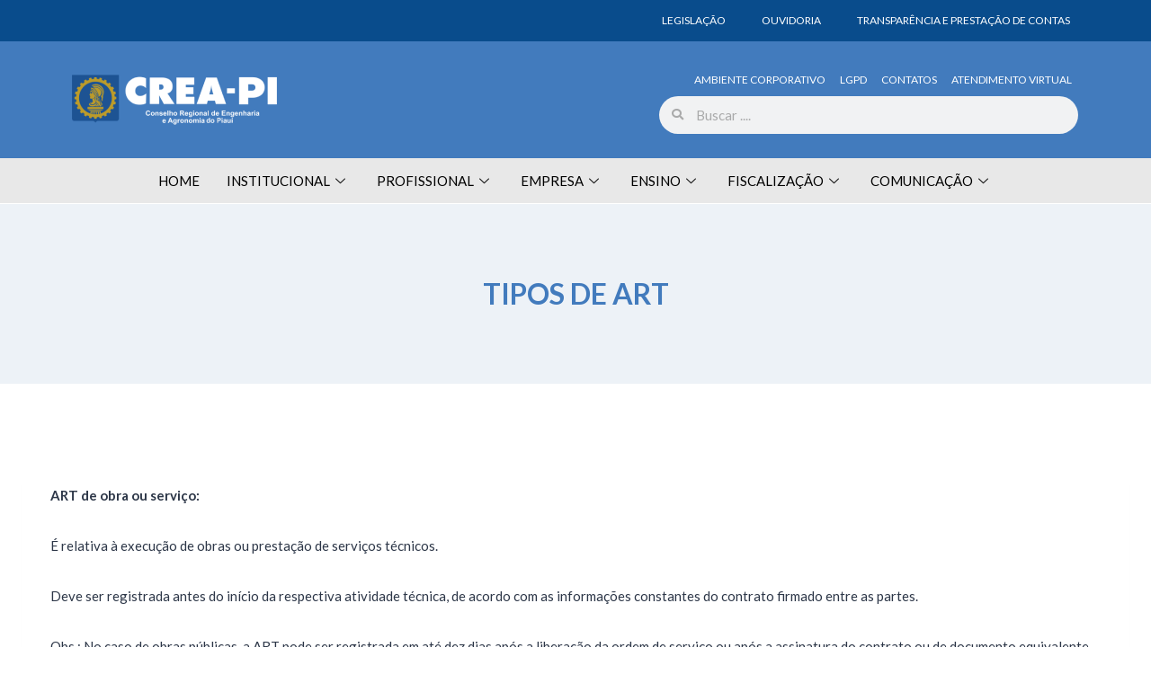

--- FILE ---
content_type: text/html; charset=UTF-8
request_url: https://crea-pi.org.br/tipos-de-art/
body_size: 35772
content:
<!doctype html>
<html lang="pt-BR" class="no-js" itemtype="https://schema.org/WebPage" itemscope>
<head>
	<meta charset="UTF-8">
	<meta name="viewport" content="width=device-width, initial-scale=1, minimum-scale=1">
	<title>TIPOS DE ART &#8211; CREA &#8211; PI</title>
<meta name='robots' content='max-image-preview:large' />
	<style>img:is([sizes="auto" i], [sizes^="auto," i]) { contain-intrinsic-size: 3000px 1500px }</style>
	<link rel='dns-prefetch' href='//www.googletagmanager.com' />
<link rel="alternate" type="application/rss+xml" title="Feed para CREA - PI &raquo;" href="https://crea-pi.org.br/feed/" />
<link rel="alternate" type="application/rss+xml" title="Feed de comentários para CREA - PI &raquo;" href="https://crea-pi.org.br/comments/feed/" />
			<script>document.documentElement.classList.remove( 'no-js' );</script>
					<!-- This site uses the Google Analytics by MonsterInsights plugin v9.4.1 - Using Analytics tracking - https://www.monsterinsights.com/ -->
		<!-- Note: MonsterInsights is not currently configured on this site. The site owner needs to authenticate with Google Analytics in the MonsterInsights settings panel. -->
					<!-- No tracking code set -->
				<!-- / Google Analytics by MonsterInsights -->
		<script>
window._wpemojiSettings = {"baseUrl":"https:\/\/s.w.org\/images\/core\/emoji\/15.0.3\/72x72\/","ext":".png","svgUrl":"https:\/\/s.w.org\/images\/core\/emoji\/15.0.3\/svg\/","svgExt":".svg","source":{"concatemoji":"https:\/\/crea-pi.org.br\/wp-includes\/js\/wp-emoji-release.min.js?ver=6.7.2"}};
/*! This file is auto-generated */
!function(i,n){var o,s,e;function c(e){try{var t={supportTests:e,timestamp:(new Date).valueOf()};sessionStorage.setItem(o,JSON.stringify(t))}catch(e){}}function p(e,t,n){e.clearRect(0,0,e.canvas.width,e.canvas.height),e.fillText(t,0,0);var t=new Uint32Array(e.getImageData(0,0,e.canvas.width,e.canvas.height).data),r=(e.clearRect(0,0,e.canvas.width,e.canvas.height),e.fillText(n,0,0),new Uint32Array(e.getImageData(0,0,e.canvas.width,e.canvas.height).data));return t.every(function(e,t){return e===r[t]})}function u(e,t,n){switch(t){case"flag":return n(e,"\ud83c\udff3\ufe0f\u200d\u26a7\ufe0f","\ud83c\udff3\ufe0f\u200b\u26a7\ufe0f")?!1:!n(e,"\ud83c\uddfa\ud83c\uddf3","\ud83c\uddfa\u200b\ud83c\uddf3")&&!n(e,"\ud83c\udff4\udb40\udc67\udb40\udc62\udb40\udc65\udb40\udc6e\udb40\udc67\udb40\udc7f","\ud83c\udff4\u200b\udb40\udc67\u200b\udb40\udc62\u200b\udb40\udc65\u200b\udb40\udc6e\u200b\udb40\udc67\u200b\udb40\udc7f");case"emoji":return!n(e,"\ud83d\udc26\u200d\u2b1b","\ud83d\udc26\u200b\u2b1b")}return!1}function f(e,t,n){var r="undefined"!=typeof WorkerGlobalScope&&self instanceof WorkerGlobalScope?new OffscreenCanvas(300,150):i.createElement("canvas"),a=r.getContext("2d",{willReadFrequently:!0}),o=(a.textBaseline="top",a.font="600 32px Arial",{});return e.forEach(function(e){o[e]=t(a,e,n)}),o}function t(e){var t=i.createElement("script");t.src=e,t.defer=!0,i.head.appendChild(t)}"undefined"!=typeof Promise&&(o="wpEmojiSettingsSupports",s=["flag","emoji"],n.supports={everything:!0,everythingExceptFlag:!0},e=new Promise(function(e){i.addEventListener("DOMContentLoaded",e,{once:!0})}),new Promise(function(t){var n=function(){try{var e=JSON.parse(sessionStorage.getItem(o));if("object"==typeof e&&"number"==typeof e.timestamp&&(new Date).valueOf()<e.timestamp+604800&&"object"==typeof e.supportTests)return e.supportTests}catch(e){}return null}();if(!n){if("undefined"!=typeof Worker&&"undefined"!=typeof OffscreenCanvas&&"undefined"!=typeof URL&&URL.createObjectURL&&"undefined"!=typeof Blob)try{var e="postMessage("+f.toString()+"("+[JSON.stringify(s),u.toString(),p.toString()].join(",")+"));",r=new Blob([e],{type:"text/javascript"}),a=new Worker(URL.createObjectURL(r),{name:"wpTestEmojiSupports"});return void(a.onmessage=function(e){c(n=e.data),a.terminate(),t(n)})}catch(e){}c(n=f(s,u,p))}t(n)}).then(function(e){for(var t in e)n.supports[t]=e[t],n.supports.everything=n.supports.everything&&n.supports[t],"flag"!==t&&(n.supports.everythingExceptFlag=n.supports.everythingExceptFlag&&n.supports[t]);n.supports.everythingExceptFlag=n.supports.everythingExceptFlag&&!n.supports.flag,n.DOMReady=!1,n.readyCallback=function(){n.DOMReady=!0}}).then(function(){return e}).then(function(){var e;n.supports.everything||(n.readyCallback(),(e=n.source||{}).concatemoji?t(e.concatemoji):e.wpemoji&&e.twemoji&&(t(e.twemoji),t(e.wpemoji)))}))}((window,document),window._wpemojiSettings);
</script>

<link rel='stylesheet' id='sbi_styles-css' href='https://crea-pi.org.br/wp-content/plugins/instagram-feed/css/sbi-styles.min.css?ver=6.10.0' media='all' />
<style id='wp-emoji-styles-inline-css'>

	img.wp-smiley, img.emoji {
		display: inline !important;
		border: none !important;
		box-shadow: none !important;
		height: 1em !important;
		width: 1em !important;
		margin: 0 0.07em !important;
		vertical-align: -0.1em !important;
		background: none !important;
		padding: 0 !important;
	}
</style>
<link rel='stylesheet' id='wp-block-library-css' href='https://crea-pi.org.br/wp-includes/css/dist/block-library/style.min.css?ver=6.7.2' media='all' />
<link rel='stylesheet' id='wp-components-css' href='https://crea-pi.org.br/wp-includes/css/dist/components/style.min.css?ver=6.7.2' media='all' />
<link rel='stylesheet' id='wp-preferences-css' href='https://crea-pi.org.br/wp-includes/css/dist/preferences/style.min.css?ver=6.7.2' media='all' />
<link rel='stylesheet' id='wp-block-editor-css' href='https://crea-pi.org.br/wp-includes/css/dist/block-editor/style.min.css?ver=6.7.2' media='all' />
<link rel='stylesheet' id='popup-maker-block-library-style-css' href='https://crea-pi.org.br/wp-content/plugins/popup-maker/dist/packages/block-library-style.css?ver=dbea705cfafe089d65f1' media='all' />
<link rel='stylesheet' id='editorskit-frontend-css' href='https://crea-pi.org.br/wp-content/plugins/block-options/build/style.build.css?ver=new' media='all' />
<style id='classic-theme-styles-inline-css'>
/*! This file is auto-generated */
.wp-block-button__link{color:#fff;background-color:#32373c;border-radius:9999px;box-shadow:none;text-decoration:none;padding:calc(.667em + 2px) calc(1.333em + 2px);font-size:1.125em}.wp-block-file__button{background:#32373c;color:#fff;text-decoration:none}
</style>
<style id='global-styles-inline-css'>
:root{--wp--preset--aspect-ratio--square: 1;--wp--preset--aspect-ratio--4-3: 4/3;--wp--preset--aspect-ratio--3-4: 3/4;--wp--preset--aspect-ratio--3-2: 3/2;--wp--preset--aspect-ratio--2-3: 2/3;--wp--preset--aspect-ratio--16-9: 16/9;--wp--preset--aspect-ratio--9-16: 9/16;--wp--preset--color--black: #000000;--wp--preset--color--cyan-bluish-gray: #abb8c3;--wp--preset--color--white: #ffffff;--wp--preset--color--pale-pink: #f78da7;--wp--preset--color--vivid-red: #cf2e2e;--wp--preset--color--luminous-vivid-orange: #ff6900;--wp--preset--color--luminous-vivid-amber: #fcb900;--wp--preset--color--light-green-cyan: #7bdcb5;--wp--preset--color--vivid-green-cyan: #00d084;--wp--preset--color--pale-cyan-blue: #8ed1fc;--wp--preset--color--vivid-cyan-blue: #0693e3;--wp--preset--color--vivid-purple: #9b51e0;--wp--preset--color--theme-palette-1: var(--global-palette1);--wp--preset--color--theme-palette-2: var(--global-palette2);--wp--preset--color--theme-palette-3: var(--global-palette3);--wp--preset--color--theme-palette-4: var(--global-palette4);--wp--preset--color--theme-palette-5: var(--global-palette5);--wp--preset--color--theme-palette-6: var(--global-palette6);--wp--preset--color--theme-palette-7: var(--global-palette7);--wp--preset--color--theme-palette-8: var(--global-palette8);--wp--preset--color--theme-palette-9: var(--global-palette9);--wp--preset--gradient--vivid-cyan-blue-to-vivid-purple: linear-gradient(135deg,rgba(6,147,227,1) 0%,rgb(155,81,224) 100%);--wp--preset--gradient--light-green-cyan-to-vivid-green-cyan: linear-gradient(135deg,rgb(122,220,180) 0%,rgb(0,208,130) 100%);--wp--preset--gradient--luminous-vivid-amber-to-luminous-vivid-orange: linear-gradient(135deg,rgba(252,185,0,1) 0%,rgba(255,105,0,1) 100%);--wp--preset--gradient--luminous-vivid-orange-to-vivid-red: linear-gradient(135deg,rgba(255,105,0,1) 0%,rgb(207,46,46) 100%);--wp--preset--gradient--very-light-gray-to-cyan-bluish-gray: linear-gradient(135deg,rgb(238,238,238) 0%,rgb(169,184,195) 100%);--wp--preset--gradient--cool-to-warm-spectrum: linear-gradient(135deg,rgb(74,234,220) 0%,rgb(151,120,209) 20%,rgb(207,42,186) 40%,rgb(238,44,130) 60%,rgb(251,105,98) 80%,rgb(254,248,76) 100%);--wp--preset--gradient--blush-light-purple: linear-gradient(135deg,rgb(255,206,236) 0%,rgb(152,150,240) 100%);--wp--preset--gradient--blush-bordeaux: linear-gradient(135deg,rgb(254,205,165) 0%,rgb(254,45,45) 50%,rgb(107,0,62) 100%);--wp--preset--gradient--luminous-dusk: linear-gradient(135deg,rgb(255,203,112) 0%,rgb(199,81,192) 50%,rgb(65,88,208) 100%);--wp--preset--gradient--pale-ocean: linear-gradient(135deg,rgb(255,245,203) 0%,rgb(182,227,212) 50%,rgb(51,167,181) 100%);--wp--preset--gradient--electric-grass: linear-gradient(135deg,rgb(202,248,128) 0%,rgb(113,206,126) 100%);--wp--preset--gradient--midnight: linear-gradient(135deg,rgb(2,3,129) 0%,rgb(40,116,252) 100%);--wp--preset--font-size--small: var(--global-font-size-small);--wp--preset--font-size--medium: var(--global-font-size-medium);--wp--preset--font-size--large: var(--global-font-size-large);--wp--preset--font-size--x-large: 42px;--wp--preset--font-size--larger: var(--global-font-size-larger);--wp--preset--font-size--xxlarge: var(--global-font-size-xxlarge);--wp--preset--spacing--20: 0.44rem;--wp--preset--spacing--30: 0.67rem;--wp--preset--spacing--40: 1rem;--wp--preset--spacing--50: 1.5rem;--wp--preset--spacing--60: 2.25rem;--wp--preset--spacing--70: 3.38rem;--wp--preset--spacing--80: 5.06rem;--wp--preset--shadow--natural: 6px 6px 9px rgba(0, 0, 0, 0.2);--wp--preset--shadow--deep: 12px 12px 50px rgba(0, 0, 0, 0.4);--wp--preset--shadow--sharp: 6px 6px 0px rgba(0, 0, 0, 0.2);--wp--preset--shadow--outlined: 6px 6px 0px -3px rgba(255, 255, 255, 1), 6px 6px rgba(0, 0, 0, 1);--wp--preset--shadow--crisp: 6px 6px 0px rgba(0, 0, 0, 1);}:where(.is-layout-flex){gap: 0.5em;}:where(.is-layout-grid){gap: 0.5em;}body .is-layout-flex{display: flex;}.is-layout-flex{flex-wrap: wrap;align-items: center;}.is-layout-flex > :is(*, div){margin: 0;}body .is-layout-grid{display: grid;}.is-layout-grid > :is(*, div){margin: 0;}:where(.wp-block-columns.is-layout-flex){gap: 2em;}:where(.wp-block-columns.is-layout-grid){gap: 2em;}:where(.wp-block-post-template.is-layout-flex){gap: 1.25em;}:where(.wp-block-post-template.is-layout-grid){gap: 1.25em;}.has-black-color{color: var(--wp--preset--color--black) !important;}.has-cyan-bluish-gray-color{color: var(--wp--preset--color--cyan-bluish-gray) !important;}.has-white-color{color: var(--wp--preset--color--white) !important;}.has-pale-pink-color{color: var(--wp--preset--color--pale-pink) !important;}.has-vivid-red-color{color: var(--wp--preset--color--vivid-red) !important;}.has-luminous-vivid-orange-color{color: var(--wp--preset--color--luminous-vivid-orange) !important;}.has-luminous-vivid-amber-color{color: var(--wp--preset--color--luminous-vivid-amber) !important;}.has-light-green-cyan-color{color: var(--wp--preset--color--light-green-cyan) !important;}.has-vivid-green-cyan-color{color: var(--wp--preset--color--vivid-green-cyan) !important;}.has-pale-cyan-blue-color{color: var(--wp--preset--color--pale-cyan-blue) !important;}.has-vivid-cyan-blue-color{color: var(--wp--preset--color--vivid-cyan-blue) !important;}.has-vivid-purple-color{color: var(--wp--preset--color--vivid-purple) !important;}.has-black-background-color{background-color: var(--wp--preset--color--black) !important;}.has-cyan-bluish-gray-background-color{background-color: var(--wp--preset--color--cyan-bluish-gray) !important;}.has-white-background-color{background-color: var(--wp--preset--color--white) !important;}.has-pale-pink-background-color{background-color: var(--wp--preset--color--pale-pink) !important;}.has-vivid-red-background-color{background-color: var(--wp--preset--color--vivid-red) !important;}.has-luminous-vivid-orange-background-color{background-color: var(--wp--preset--color--luminous-vivid-orange) !important;}.has-luminous-vivid-amber-background-color{background-color: var(--wp--preset--color--luminous-vivid-amber) !important;}.has-light-green-cyan-background-color{background-color: var(--wp--preset--color--light-green-cyan) !important;}.has-vivid-green-cyan-background-color{background-color: var(--wp--preset--color--vivid-green-cyan) !important;}.has-pale-cyan-blue-background-color{background-color: var(--wp--preset--color--pale-cyan-blue) !important;}.has-vivid-cyan-blue-background-color{background-color: var(--wp--preset--color--vivid-cyan-blue) !important;}.has-vivid-purple-background-color{background-color: var(--wp--preset--color--vivid-purple) !important;}.has-black-border-color{border-color: var(--wp--preset--color--black) !important;}.has-cyan-bluish-gray-border-color{border-color: var(--wp--preset--color--cyan-bluish-gray) !important;}.has-white-border-color{border-color: var(--wp--preset--color--white) !important;}.has-pale-pink-border-color{border-color: var(--wp--preset--color--pale-pink) !important;}.has-vivid-red-border-color{border-color: var(--wp--preset--color--vivid-red) !important;}.has-luminous-vivid-orange-border-color{border-color: var(--wp--preset--color--luminous-vivid-orange) !important;}.has-luminous-vivid-amber-border-color{border-color: var(--wp--preset--color--luminous-vivid-amber) !important;}.has-light-green-cyan-border-color{border-color: var(--wp--preset--color--light-green-cyan) !important;}.has-vivid-green-cyan-border-color{border-color: var(--wp--preset--color--vivid-green-cyan) !important;}.has-pale-cyan-blue-border-color{border-color: var(--wp--preset--color--pale-cyan-blue) !important;}.has-vivid-cyan-blue-border-color{border-color: var(--wp--preset--color--vivid-cyan-blue) !important;}.has-vivid-purple-border-color{border-color: var(--wp--preset--color--vivid-purple) !important;}.has-vivid-cyan-blue-to-vivid-purple-gradient-background{background: var(--wp--preset--gradient--vivid-cyan-blue-to-vivid-purple) !important;}.has-light-green-cyan-to-vivid-green-cyan-gradient-background{background: var(--wp--preset--gradient--light-green-cyan-to-vivid-green-cyan) !important;}.has-luminous-vivid-amber-to-luminous-vivid-orange-gradient-background{background: var(--wp--preset--gradient--luminous-vivid-amber-to-luminous-vivid-orange) !important;}.has-luminous-vivid-orange-to-vivid-red-gradient-background{background: var(--wp--preset--gradient--luminous-vivid-orange-to-vivid-red) !important;}.has-very-light-gray-to-cyan-bluish-gray-gradient-background{background: var(--wp--preset--gradient--very-light-gray-to-cyan-bluish-gray) !important;}.has-cool-to-warm-spectrum-gradient-background{background: var(--wp--preset--gradient--cool-to-warm-spectrum) !important;}.has-blush-light-purple-gradient-background{background: var(--wp--preset--gradient--blush-light-purple) !important;}.has-blush-bordeaux-gradient-background{background: var(--wp--preset--gradient--blush-bordeaux) !important;}.has-luminous-dusk-gradient-background{background: var(--wp--preset--gradient--luminous-dusk) !important;}.has-pale-ocean-gradient-background{background: var(--wp--preset--gradient--pale-ocean) !important;}.has-electric-grass-gradient-background{background: var(--wp--preset--gradient--electric-grass) !important;}.has-midnight-gradient-background{background: var(--wp--preset--gradient--midnight) !important;}.has-small-font-size{font-size: var(--wp--preset--font-size--small) !important;}.has-medium-font-size{font-size: var(--wp--preset--font-size--medium) !important;}.has-large-font-size{font-size: var(--wp--preset--font-size--large) !important;}.has-x-large-font-size{font-size: var(--wp--preset--font-size--x-large) !important;}
:where(.wp-block-post-template.is-layout-flex){gap: 1.25em;}:where(.wp-block-post-template.is-layout-grid){gap: 1.25em;}
:where(.wp-block-columns.is-layout-flex){gap: 2em;}:where(.wp-block-columns.is-layout-grid){gap: 2em;}
:root :where(.wp-block-pullquote){font-size: 1.5em;line-height: 1.6;}
</style>
<link rel='stylesheet' id='wpb-ea-bootstrap-grid-css' href='https://crea-pi.org.br/wp-content/plugins/wpb-elementor-addons/inc/../assets/css/grid.min.css?ver=4.0.0' media='' />
<link rel='stylesheet' id='wpb-ea-owl-carousel-css' href='https://crea-pi.org.br/wp-content/plugins/wpb-elementor-addons/inc/../assets/css/owl.carousel.css?ver=2.3.4' media='' />
<link rel='stylesheet' id='fancybox-css' href='https://crea-pi.org.br/wp-content/plugins/wpb-elementor-addons/inc/../assets/css/jquery.fancybox.min.css?ver=3.0.47' media='' />
<link rel='stylesheet' id='wpb-lineicons-css-css' href='https://crea-pi.org.br/wp-content/plugins/wpb-elementor-addons/inc/../assets/icons/lineicons/lineicons.min.css?ver=1.0' media='' />
<link rel='stylesheet' id='wpb_ea_main_css-css' href='https://crea-pi.org.br/wp-content/plugins/wpb-elementor-addons/inc/../assets/css/main.css?ver=1.0' media='' />
<style id='wpb_ea_main_css-inline-css'>

        .wpb-ea-team-member .social-buttons,
        .wpb-ea-service-box-image .wpb-ea-service-box-btn:hover {
            background: #3878ff;
        }
        .wpb-ea-service-box-icon .wpb-ea-service-box-btn:hover {
            color: #3878ff;
        }
        .wpb-ea-service-box-image .wpb-ea-service-box-btn:hover {
            border-color: #3878ff;
        }
        
</style>
<link rel='stylesheet' id='htbbootstrap-css' href='https://crea-pi.org.br/wp-content/plugins/ht-mega-for-elementor/assets/css/htbbootstrap.css?ver=3.0.4' media='all' />
<link rel='stylesheet' id='font-awesome-css' href='https://crea-pi.org.br/wp-content/plugins/elementor/assets/lib/font-awesome/css/font-awesome.min.css?ver=4.7.0' media='all' />
<link rel='stylesheet' id='htmega-animation-css' href='https://crea-pi.org.br/wp-content/plugins/ht-mega-for-elementor/assets/css/animation.css?ver=3.0.4' media='all' />
<link rel='stylesheet' id='htmega-keyframes-css' href='https://crea-pi.org.br/wp-content/plugins/ht-mega-for-elementor/assets/css/htmega-keyframes.css?ver=3.0.4' media='all' />
<link rel='stylesheet' id='htmega-global-style-min-css' href='https://crea-pi.org.br/wp-content/plugins/ht-mega-for-elementor/assets/css/htmega-global-style.min.css?ver=3.0.4' media='all' />
<link rel='stylesheet' id='kadence-global-css' href='https://crea-pi.org.br/wp-content/themes/kadence/assets/css/global.min.css?ver=1.2.19' media='all' />
<style id='kadence-global-inline-css'>
/* Kadence Base CSS */
:root{--global-palette1:#3182CE;--global-palette2:#2B6CB0;--global-palette3:#1A202C;--global-palette4:#2D3748;--global-palette5:#4A5568;--global-palette6:#718096;--global-palette7:#EDF2F7;--global-palette8:#F7FAFC;--global-palette9:#ffffff;--global-palette9rgb:255, 255, 255;--global-palette-highlight:var(--global-palette1);--global-palette-highlight-alt:var(--global-palette2);--global-palette-highlight-alt2:var(--global-palette9);--global-palette-btn-bg:var(--global-palette1);--global-palette-btn-bg-hover:var(--global-palette2);--global-palette-btn:var(--global-palette9);--global-palette-btn-hover:var(--global-palette9);--global-body-font-family:-apple-system,BlinkMacSystemFont,"Segoe UI",Roboto,Oxygen-Sans,Ubuntu,Cantarell,"Helvetica Neue",sans-serif, "Apple Color Emoji", "Segoe UI Emoji", "Segoe UI Symbol";--global-heading-font-family:inherit;--global-primary-nav-font-family:inherit;--global-fallback-font:sans-serif;--global-display-fallback-font:sans-serif;--global-content-width:1290px;--global-content-wide-width:calc(1290px + 230px);--global-content-narrow-width:842px;--global-content-edge-padding:1.5rem;--global-content-boxed-padding:2rem;--global-calc-content-width:calc(1290px - var(--global-content-edge-padding) - var(--global-content-edge-padding) );--wp--style--global--content-size:var(--global-calc-content-width);}.wp-site-blocks{--global-vw:calc( 100vw - ( 0.5 * var(--scrollbar-offset)));}:root body.kadence-elementor-colors{--e-global-color-kadence1:var(--global-palette1);--e-global-color-kadence2:var(--global-palette2);--e-global-color-kadence3:var(--global-palette3);--e-global-color-kadence4:var(--global-palette4);--e-global-color-kadence5:var(--global-palette5);--e-global-color-kadence6:var(--global-palette6);--e-global-color-kadence7:var(--global-palette7);--e-global-color-kadence8:var(--global-palette8);--e-global-color-kadence9:var(--global-palette9);}body{background:var(--global-palette8);}body, input, select, optgroup, textarea{font-weight:400;font-size:17px;line-height:1.6;font-family:var(--global-body-font-family);color:var(--global-palette4);}.content-bg, body.content-style-unboxed .site{background:var(--global-palette9);}h1,h2,h3,h4,h5,h6{font-family:var(--global-heading-font-family);}h1{font-weight:700;font-size:32px;line-height:1.5;color:var(--global-palette3);}h2{font-weight:700;font-size:28px;line-height:1.5;color:var(--global-palette3);}h3{font-weight:700;font-size:24px;line-height:1.5;color:var(--global-palette3);}h4{font-weight:700;font-size:22px;line-height:1.5;color:var(--global-palette4);}h5{font-weight:700;font-size:20px;line-height:1.5;color:var(--global-palette4);}h6{font-weight:700;font-size:18px;line-height:1.5;color:var(--global-palette5);}.entry-hero .kadence-breadcrumbs{max-width:1290px;}.site-container, .site-header-row-layout-contained, .site-footer-row-layout-contained, .entry-hero-layout-contained, .comments-area, .alignfull > .wp-block-cover__inner-container, .alignwide > .wp-block-cover__inner-container{max-width:var(--global-content-width);}.content-width-narrow .content-container.site-container, .content-width-narrow .hero-container.site-container{max-width:var(--global-content-narrow-width);}@media all and (min-width: 1520px){.wp-site-blocks .content-container  .alignwide{margin-left:-115px;margin-right:-115px;width:unset;max-width:unset;}}@media all and (min-width: 1102px){.content-width-narrow .wp-site-blocks .content-container .alignwide{margin-left:-130px;margin-right:-130px;width:unset;max-width:unset;}}.content-style-boxed .wp-site-blocks .entry-content .alignwide{margin-left:calc( -1 * var( --global-content-boxed-padding ) );margin-right:calc( -1 * var( --global-content-boxed-padding ) );}.content-area{margin-top:5rem;margin-bottom:5rem;}@media all and (max-width: 1024px){.content-area{margin-top:3rem;margin-bottom:3rem;}}@media all and (max-width: 767px){.content-area{margin-top:2rem;margin-bottom:2rem;}}@media all and (max-width: 1024px){:root{--global-content-boxed-padding:2rem;}}@media all and (max-width: 767px){:root{--global-content-boxed-padding:1.5rem;}}.entry-content-wrap{padding:2rem;}@media all and (max-width: 1024px){.entry-content-wrap{padding:2rem;}}@media all and (max-width: 767px){.entry-content-wrap{padding:1.5rem;}}.entry.single-entry{box-shadow:0px 15px 15px -10px rgba(0,0,0,0.05);}.entry.loop-entry{box-shadow:0px 15px 15px -10px rgba(0,0,0,0.05);}.loop-entry .entry-content-wrap{padding:2rem;}@media all and (max-width: 1024px){.loop-entry .entry-content-wrap{padding:2rem;}}@media all and (max-width: 767px){.loop-entry .entry-content-wrap{padding:1.5rem;}}button, .button, .wp-block-button__link, input[type="button"], input[type="reset"], input[type="submit"], .fl-button, .elementor-button-wrapper .elementor-button, .wc-block-components-checkout-place-order-button, .wc-block-cart__submit{box-shadow:0px 0px 0px -7px rgba(0,0,0,0);}button:hover, button:focus, button:active, .button:hover, .button:focus, .button:active, .wp-block-button__link:hover, .wp-block-button__link:focus, .wp-block-button__link:active, input[type="button"]:hover, input[type="button"]:focus, input[type="button"]:active, input[type="reset"]:hover, input[type="reset"]:focus, input[type="reset"]:active, input[type="submit"]:hover, input[type="submit"]:focus, input[type="submit"]:active, .elementor-button-wrapper .elementor-button:hover, .elementor-button-wrapper .elementor-button:focus, .elementor-button-wrapper .elementor-button:active, .wc-block-cart__submit:hover{box-shadow:0px 15px 25px -7px rgba(0,0,0,0.1);}.kb-button.kb-btn-global-outline.kb-btn-global-inherit{padding-top:calc(px - 2px);padding-right:calc(px - 2px);padding-bottom:calc(px - 2px);padding-left:calc(px - 2px);}@media all and (min-width: 1025px){.transparent-header .entry-hero .entry-hero-container-inner{padding-top:80px;}}@media all and (max-width: 1024px){.mobile-transparent-header .entry-hero .entry-hero-container-inner{padding-top:80px;}}@media all and (max-width: 767px){.mobile-transparent-header .entry-hero .entry-hero-container-inner{padding-top:80px;}}.entry-hero.page-hero-section .entry-header{min-height:200px;}
/* Kadence Header CSS */
@media all and (max-width: 1024px){.mobile-transparent-header #masthead{position:absolute;left:0px;right:0px;z-index:100;}.kadence-scrollbar-fixer.mobile-transparent-header #masthead{right:var(--scrollbar-offset,0);}.mobile-transparent-header #masthead, .mobile-transparent-header .site-top-header-wrap .site-header-row-container-inner, .mobile-transparent-header .site-main-header-wrap .site-header-row-container-inner, .mobile-transparent-header .site-bottom-header-wrap .site-header-row-container-inner{background:transparent;}.site-header-row-tablet-layout-fullwidth, .site-header-row-tablet-layout-standard{padding:0px;}}@media all and (min-width: 1025px){.transparent-header #masthead{position:absolute;left:0px;right:0px;z-index:100;}.transparent-header.kadence-scrollbar-fixer #masthead{right:var(--scrollbar-offset,0);}.transparent-header #masthead, .transparent-header .site-top-header-wrap .site-header-row-container-inner, .transparent-header .site-main-header-wrap .site-header-row-container-inner, .transparent-header .site-bottom-header-wrap .site-header-row-container-inner{background:transparent;}}.site-branding{padding:0px 0px 0px 0px;}.site-branding .site-title{font-weight:700;font-size:26px;line-height:1.2;color:var(--global-palette3);}#masthead, #masthead .kadence-sticky-header.item-is-fixed:not(.item-at-start):not(.site-header-row-container):not(.site-main-header-wrap), #masthead .kadence-sticky-header.item-is-fixed:not(.item-at-start) > .site-header-row-container-inner{background:#ffffff;}.site-main-header-inner-wrap{min-height:80px;}.header-navigation[class*="header-navigation-style-underline"] .header-menu-container.primary-menu-container>ul>li>a:after{width:calc( 100% - 1.2em);}.main-navigation .primary-menu-container > ul > li.menu-item > a{padding-left:calc(1.2em / 2);padding-right:calc(1.2em / 2);padding-top:0.6em;padding-bottom:0.6em;color:var(--global-palette5);}.main-navigation .primary-menu-container > ul > li.menu-item .dropdown-nav-special-toggle{right:calc(1.2em / 2);}.main-navigation .primary-menu-container > ul > li.menu-item > a:hover{color:var(--global-palette-highlight);}.main-navigation .primary-menu-container > ul > li.menu-item.current-menu-item > a{color:var(--global-palette3);}.header-navigation .header-menu-container ul ul.sub-menu, .header-navigation .header-menu-container ul ul.submenu{background:var(--global-palette3);box-shadow:0px 2px 13px 0px rgba(0,0,0,0.1);}.header-navigation .header-menu-container ul ul li.menu-item, .header-menu-container ul.menu > li.kadence-menu-mega-enabled > ul > li.menu-item > a{border-bottom:1px solid rgba(255,255,255,0.1);}.header-navigation .header-menu-container ul ul li.menu-item > a{width:200px;padding-top:1em;padding-bottom:1em;color:var(--global-palette8);font-size:12px;}.header-navigation .header-menu-container ul ul li.menu-item > a:hover{color:var(--global-palette9);background:var(--global-palette4);}.header-navigation .header-menu-container ul ul li.menu-item.current-menu-item > a{color:var(--global-palette9);background:var(--global-palette4);}.mobile-toggle-open-container .menu-toggle-open, .mobile-toggle-open-container .menu-toggle-open:focus{color:var(--global-palette5);padding:0.4em 0.6em 0.4em 0.6em;font-size:14px;}.mobile-toggle-open-container .menu-toggle-open.menu-toggle-style-bordered{border:1px solid currentColor;}.mobile-toggle-open-container .menu-toggle-open .menu-toggle-icon{font-size:20px;}.mobile-toggle-open-container .menu-toggle-open:hover, .mobile-toggle-open-container .menu-toggle-open:focus-visible{color:var(--global-palette-highlight);}.mobile-navigation ul li{font-size:14px;}.mobile-navigation ul li a{padding-top:1em;padding-bottom:1em;}.mobile-navigation ul li > a, .mobile-navigation ul li.menu-item-has-children > .drawer-nav-drop-wrap{color:var(--global-palette8);}.mobile-navigation ul li.current-menu-item > a, .mobile-navigation ul li.current-menu-item.menu-item-has-children > .drawer-nav-drop-wrap{color:var(--global-palette-highlight);}.mobile-navigation ul li.menu-item-has-children .drawer-nav-drop-wrap, .mobile-navigation ul li:not(.menu-item-has-children) a{border-bottom:1px solid rgba(255,255,255,0.1);}.mobile-navigation:not(.drawer-navigation-parent-toggle-true) ul li.menu-item-has-children .drawer-nav-drop-wrap button{border-left:1px solid rgba(255,255,255,0.1);}#mobile-drawer .drawer-header .drawer-toggle{padding:0.6em 0.15em 0.6em 0.15em;font-size:24px;}
/* Kadence Footer CSS */
.site-bottom-footer-inner-wrap{padding-top:30px;padding-bottom:30px;grid-column-gap:30px;}.site-bottom-footer-inner-wrap .widget{margin-bottom:30px;}.site-bottom-footer-inner-wrap .site-footer-section:not(:last-child):after{right:calc(-30px / 2);}
</style>
<link rel='stylesheet' id='kadence-header-css' href='https://crea-pi.org.br/wp-content/themes/kadence/assets/css/header.min.css?ver=1.2.19' media='all' />
<link rel='stylesheet' id='kadence-content-css' href='https://crea-pi.org.br/wp-content/themes/kadence/assets/css/content.min.css?ver=1.2.19' media='all' />
<link rel='stylesheet' id='kadence-footer-css' href='https://crea-pi.org.br/wp-content/themes/kadence/assets/css/footer.min.css?ver=1.2.19' media='all' />
<link rel='stylesheet' id='elementor-frontend-css' href='https://crea-pi.org.br/wp-content/plugins/elementor/assets/css/frontend.min.css?ver=3.26.3' media='all' />
<link rel='stylesheet' id='widget-nav-menu-css' href='https://crea-pi.org.br/wp-content/plugins/elementor-pro/assets/css/widget-nav-menu.min.css?ver=3.26.0' media='all' />
<link rel='stylesheet' id='widget-image-css' href='https://crea-pi.org.br/wp-content/plugins/elementor/assets/css/widget-image.min.css?ver=3.26.3' media='all' />
<link rel='stylesheet' id='widget-search-form-css' href='https://crea-pi.org.br/wp-content/plugins/elementor-pro/assets/css/widget-search-form.min.css?ver=3.26.0' media='all' />
<link rel='stylesheet' id='elementor-icons-shared-0-css' href='https://crea-pi.org.br/wp-content/plugins/elementor/assets/lib/font-awesome/css/fontawesome.min.css?ver=5.15.3' media='all' />
<link rel='stylesheet' id='elementor-icons-fa-solid-css' href='https://crea-pi.org.br/wp-content/plugins/elementor/assets/lib/font-awesome/css/solid.min.css?ver=5.15.3' media='all' />
<link rel='stylesheet' id='widget-social-icons-css' href='https://crea-pi.org.br/wp-content/plugins/elementor/assets/css/widget-social-icons.min.css?ver=3.26.3' media='all' />
<link rel='stylesheet' id='e-apple-webkit-css' href='https://crea-pi.org.br/wp-content/plugins/elementor/assets/css/conditionals/apple-webkit.min.css?ver=3.26.3' media='all' />
<link rel='stylesheet' id='widget-heading-css' href='https://crea-pi.org.br/wp-content/plugins/elementor/assets/css/widget-heading.min.css?ver=3.26.3' media='all' />
<link rel='stylesheet' id='widget-icon-list-css' href='https://crea-pi.org.br/wp-content/plugins/elementor/assets/css/widget-icon-list.min.css?ver=3.26.3' media='all' />
<link rel='stylesheet' id='elementor-icons-css' href='https://crea-pi.org.br/wp-content/plugins/elementor/assets/lib/eicons/css/elementor-icons.min.css?ver=5.34.0' media='all' />
<link rel='stylesheet' id='elementor-post-7-css' href='https://crea-pi.org.br/wp-content/uploads/elementor/css/post-7.css?ver=1767792486' media='all' />
<link rel='stylesheet' id='uael-frontend-css' href='https://crea-pi.org.br/wp-content/plugins/ultimate-elementor/assets/min-css/uael-frontend.min.css?ver=1.38.4' media='all' />
<link rel='stylesheet' id='wpforms-classic-full-css' href='https://crea-pi.org.br/wp-content/plugins/wpforms-lite/assets/css/frontend/classic/wpforms-full.min.css?ver=1.9.4.2' media='all' />
<link rel='stylesheet' id='uael-teammember-social-icons-css' href='https://crea-pi.org.br/wp-content/plugins/elementor/assets/css/widget-social-icons.min.css?ver=3.24.0' media='all' />
<link rel='stylesheet' id='uael-social-share-icons-brands-css' href='https://crea-pi.org.br/wp-content/plugins/elementor/assets/lib/font-awesome/css/brands.css?ver=5.15.3' media='all' />
<link rel='stylesheet' id='uael-social-share-icons-fontawesome-css' href='https://crea-pi.org.br/wp-content/plugins/elementor/assets/lib/font-awesome/css/fontawesome.css?ver=5.15.3' media='all' />
<link rel='stylesheet' id='uael-nav-menu-icons-css' href='https://crea-pi.org.br/wp-content/plugins/elementor/assets/lib/font-awesome/css/solid.css?ver=5.15.3' media='all' />
<link rel='stylesheet' id='wpdt-elementor-widget-font-css' href='https://crea-pi.org.br/wp-content/plugins/wpdatatables/integrations/page_builders/elementor/css/style.css?ver=3.4.2.44' media='all' />
<link rel='stylesheet' id='sbistyles-css' href='https://crea-pi.org.br/wp-content/plugins/instagram-feed/css/sbi-styles.min.css?ver=6.10.0' media='all' />
<link rel='stylesheet' id='elementor-post-15257-css' href='https://crea-pi.org.br/wp-content/uploads/elementor/css/post-15257.css?ver=1767792486' media='all' />
<link rel='stylesheet' id='elementor-post-15283-css' href='https://crea-pi.org.br/wp-content/uploads/elementor/css/post-15283.css?ver=1767792486' media='all' />
<link rel='stylesheet' id='ekit-widget-styles-css' href='https://crea-pi.org.br/wp-content/plugins/elementskit-lite/widgets/init/assets/css/widget-styles.css?ver=3.4.8' media='all' />
<link rel='stylesheet' id='ekit-responsive-css' href='https://crea-pi.org.br/wp-content/plugins/elementskit-lite/widgets/init/assets/css/responsive.css?ver=3.4.8' media='all' />
<link rel='stylesheet' id='google-fonts-1-css' href='https://fonts.googleapis.com/css?family=Lato%3A100%2C100italic%2C200%2C200italic%2C300%2C300italic%2C400%2C400italic%2C500%2C500italic%2C600%2C600italic%2C700%2C700italic%2C800%2C800italic%2C900%2C900italic&#038;display=auto&#038;ver=6.7.2' media='all' />
<link rel='stylesheet' id='elementor-icons-fa-brands-css' href='https://crea-pi.org.br/wp-content/plugins/elementor/assets/lib/font-awesome/css/brands.min.css?ver=5.15.3' media='all' />
<link rel='stylesheet' id='elementor-icons-fa-regular-css' href='https://crea-pi.org.br/wp-content/plugins/elementor/assets/lib/font-awesome/css/regular.min.css?ver=5.15.3' media='all' />
<link rel='stylesheet' id='elementor-icons-ekiticons-css' href='https://crea-pi.org.br/wp-content/plugins/elementskit-lite/modules/elementskit-icon-pack/assets/css/ekiticons.css?ver=3.4.8' media='all' />
<link rel="preconnect" href="https://fonts.gstatic.com/" crossorigin><script src="https://crea-pi.org.br/wp-includes/js/jquery/jquery.min.js?ver=3.7.1" id="jquery-core-js"></script>
<script src="https://crea-pi.org.br/wp-includes/js/jquery/jquery-migrate.min.js?ver=3.4.1" id="jquery-migrate-js"></script>

<!-- Snippet da etiqueta do Google (gtag.js) adicionado pelo Site Kit -->
<!-- Snippet do Google Análises adicionado pelo Site Kit -->
<script src="https://www.googletagmanager.com/gtag/js?id=GT-WRGB9Q6D" id="google_gtagjs-js" async></script>
<script id="google_gtagjs-js-after">
window.dataLayer = window.dataLayer || [];function gtag(){dataLayer.push(arguments);}
gtag("set","linker",{"domains":["crea-pi.org.br"]});
gtag("js", new Date());
gtag("set", "developer_id.dZTNiMT", true);
gtag("config", "GT-WRGB9Q6D");
 window._googlesitekit = window._googlesitekit || {}; window._googlesitekit.throttledEvents = []; window._googlesitekit.gtagEvent = (name, data) => { var key = JSON.stringify( { name, data } ); if ( !! window._googlesitekit.throttledEvents[ key ] ) { return; } window._googlesitekit.throttledEvents[ key ] = true; setTimeout( () => { delete window._googlesitekit.throttledEvents[ key ]; }, 5 ); gtag( "event", name, { ...data, event_source: "site-kit" } ); };
</script>
<link rel="https://api.w.org/" href="https://crea-pi.org.br/wp-json/" /><link rel="alternate" title="JSON" type="application/json" href="https://crea-pi.org.br/wp-json/wp/v2/pages/17332" /><link rel="EditURI" type="application/rsd+xml" title="RSD" href="https://crea-pi.org.br/xmlrpc.php?rsd" />
<meta name="generator" content="WordPress 6.7.2" />
<link rel="canonical" href="https://crea-pi.org.br/tipos-de-art/" />
<link rel='shortlink' href='https://crea-pi.org.br/?p=17332' />
<link rel="alternate" title="oEmbed (JSON)" type="application/json+oembed" href="https://crea-pi.org.br/wp-json/oembed/1.0/embed?url=https%3A%2F%2Fcrea-pi.org.br%2Ftipos-de-art%2F" />
<link rel="alternate" title="oEmbed (XML)" type="text/xml+oembed" href="https://crea-pi.org.br/wp-json/oembed/1.0/embed?url=https%3A%2F%2Fcrea-pi.org.br%2Ftipos-de-art%2F&#038;format=xml" />
<meta name="cdp-version" content="1.5.0" /><meta name="generator" content="Site Kit by Google 1.170.0" /><meta name="generator" content="Elementor 3.26.3; features: additional_custom_breakpoints; settings: css_print_method-external, google_font-enabled, font_display-auto">
<!-- Google Tag Manager -->
<script>(function(w,d,s,l,i){w[l]=w[l]||[];w[l].push({'gtm.start':
new Date().getTime(),event:'gtm.js'});var f=d.getElementsByTagName(s)[0],
j=d.createElement(s),dl=l!='dataLayer'?'&l='+l:'';j.async=true;j.src=
'https://www.googletagmanager.com/gtm.js?id='+i+dl;f.parentNode.insertBefore(j,f);
})(window,document,'script','dataLayer','GTM-5P4SQKBS');</script>
<!-- End Google Tag Manager -->
<style>.recentcomments a{display:inline !important;padding:0 !important;margin:0 !important;}</style><script type="text/javascript" src="https://www.w3counter.com/tracker.js?id=&wphead=true"></script>
			<style>
				.e-con.e-parent:nth-of-type(n+4):not(.e-lazyloaded):not(.e-no-lazyload),
				.e-con.e-parent:nth-of-type(n+4):not(.e-lazyloaded):not(.e-no-lazyload) * {
					background-image: none !important;
				}
				@media screen and (max-height: 1024px) {
					.e-con.e-parent:nth-of-type(n+3):not(.e-lazyloaded):not(.e-no-lazyload),
					.e-con.e-parent:nth-of-type(n+3):not(.e-lazyloaded):not(.e-no-lazyload) * {
						background-image: none !important;
					}
				}
				@media screen and (max-height: 640px) {
					.e-con.e-parent:nth-of-type(n+2):not(.e-lazyloaded):not(.e-no-lazyload),
					.e-con.e-parent:nth-of-type(n+2):not(.e-lazyloaded):not(.e-no-lazyload) * {
						background-image: none !important;
					}
				}
			</style>
			<link rel="icon" href="https://crea-pi.org.br/wp-content/uploads/2021/06/cropped-MINERVA-LOGO-512X512-32x32.png" sizes="32x32" />
<link rel="icon" href="https://crea-pi.org.br/wp-content/uploads/2021/06/cropped-MINERVA-LOGO-512X512-192x192.png" sizes="192x192" />
<link rel="apple-touch-icon" href="https://crea-pi.org.br/wp-content/uploads/2021/06/cropped-MINERVA-LOGO-512X512-180x180.png" />
<meta name="msapplication-TileImage" content="https://crea-pi.org.br/wp-content/uploads/2021/06/cropped-MINERVA-LOGO-512X512-270x270.png" />
</head>

<body class="page-template-default page page-id-17332 wp-embed-responsive wpb-elementor-addons footer-on-bottom hide-focus-outline link-style-standard content-title-style-above content-width-normal content-style-boxed content-vertical-padding-show non-transparent-header mobile-non-transparent-header kadence-elementor-colors elementor-default elementor-kit-7">
<!-- Google Tag Manager (noscript) -->
<noscript><iframe src="https://www.googletagmanager.com/ns.html?id=GTM-5P4SQKBS"
height="0" width="0" style="display:none;visibility:hidden"></iframe></noscript>
<!-- End Google Tag Manager (noscript) -->
<div id="wrapper" class="site wp-site-blocks">
			<a class="skip-link screen-reader-text scroll-ignore" href="#main">Pular para o Conteúdo</a>
				<div data-elementor-type="header" data-elementor-id="15257" class="elementor elementor-15257 elementor-location-header" data-elementor-post-type="elementor_library">
					<section class="elementor-section elementor-top-section elementor-element elementor-element-372c64d6 elementor-section-height-min-height elementor-hidden-tablet elementor-hidden-phone elementor-section-boxed elementor-section-height-default elementor-section-items-middle" data-id="372c64d6" data-element_type="section" data-settings="{&quot;background_background&quot;:&quot;classic&quot;}">
						<div class="elementor-container elementor-column-gap-no">
					<div class="elementor-column elementor-col-50 elementor-top-column elementor-element elementor-element-1966f8db" data-id="1966f8db" data-element_type="column">
			<div class="elementor-widget-wrap elementor-element-populated">
						<div class="elementor-element elementor-element-202a608 elementor-widget elementor-widget-html" data-id="202a608" data-element_type="widget" data-widget_type="html.default">
				<div class="elementor-widget-container">
					<!-- Google Tag Manager -->
<script>(function(w,d,s,l,i){w[l]=w[l]||[];w[l].push({'gtm.start':
new Date().getTime(),event:'gtm.js'});var f=d.getElementsByTagName(s)[0],
j=d.createElement(s),dl=l!='dataLayer'?'&l='+l:'';j.async=true;j.src=
'https://www.googletagmanager.com/gtm.js?id='+i+dl;f.parentNode.insertBefore(j,f);
})(window,document,'script','dataLayer','GTM-5P4SQKBS');</script>
<!-- End Google Tag Manager -->				</div>
				</div>
					</div>
		</div>
				<div class="elementor-column elementor-col-50 elementor-top-column elementor-element elementor-element-417ad22a" data-id="417ad22a" data-element_type="column">
			<div class="elementor-widget-wrap elementor-element-populated">
						<div class="elementor-element elementor-element-bff635c elementor-nav-menu__align-end elementor-nav-menu--dropdown-none elementor-widget elementor-widget-nav-menu" data-id="bff635c" data-element_type="widget" data-settings="{&quot;layout&quot;:&quot;horizontal&quot;,&quot;submenu_icon&quot;:{&quot;value&quot;:&quot;&lt;i class=\&quot;fas fa-caret-down\&quot;&gt;&lt;\/i&gt;&quot;,&quot;library&quot;:&quot;fa-solid&quot;}}" data-widget_type="nav-menu.default">
				<div class="elementor-widget-container">
								<nav aria-label="Menu" class="elementor-nav-menu--main elementor-nav-menu__container elementor-nav-menu--layout-horizontal e--pointer-none">
				<ul id="menu-1-bff635c" class="elementor-nav-menu"><li class="menu-item menu-item-type-post_type menu-item-object-page menu-item-15253"><a href="https://crea-pi.org.br/legislacao-e-normativos/" class="elementor-item">LEGISLAÇÃO</a></li>
<li class="menu-item menu-item-type-custom menu-item-object-custom menu-item-17435"><a href="http://transparencia.crea-pi.org.br/index.php/ouvidoria/" class="elementor-item">OUVIDORIA</a></li>
<li class="menu-item menu-item-type-custom menu-item-object-custom menu-item-17436"><a href="http://transparencia.crea-pi.org.br/" class="elementor-item">TRANSPARÊNCIA E PRESTAÇÃO DE CONTAS</a></li>
</ul>			</nav>
						<nav class="elementor-nav-menu--dropdown elementor-nav-menu__container" aria-hidden="true">
				<ul id="menu-2-bff635c" class="elementor-nav-menu"><li class="menu-item menu-item-type-post_type menu-item-object-page menu-item-15253"><a href="https://crea-pi.org.br/legislacao-e-normativos/" class="elementor-item" tabindex="-1">LEGISLAÇÃO</a></li>
<li class="menu-item menu-item-type-custom menu-item-object-custom menu-item-17435"><a href="http://transparencia.crea-pi.org.br/index.php/ouvidoria/" class="elementor-item" tabindex="-1">OUVIDORIA</a></li>
<li class="menu-item menu-item-type-custom menu-item-object-custom menu-item-17436"><a href="http://transparencia.crea-pi.org.br/" class="elementor-item" tabindex="-1">TRANSPARÊNCIA E PRESTAÇÃO DE CONTAS</a></li>
</ul>			</nav>
						</div>
				</div>
					</div>
		</div>
					</div>
		</section>
				<section class="elementor-section elementor-top-section elementor-element elementor-element-d664329 elementor-section-height-min-height elementor-hidden-desktop elementor-section-boxed elementor-section-height-default elementor-section-items-middle" data-id="d664329" data-element_type="section" data-settings="{&quot;background_background&quot;:&quot;classic&quot;}">
						<div class="elementor-container elementor-column-gap-no">
					<div class="elementor-column elementor-col-100 elementor-top-column elementor-element elementor-element-b33f8a3" data-id="b33f8a3" data-element_type="column">
			<div class="elementor-widget-wrap elementor-element-populated">
						<div class="elementor-element elementor-element-3e2e2de elementor-nav-menu__align-center elementor-nav-menu--dropdown-none elementor-hidden-desktop elementor-widget elementor-widget-nav-menu" data-id="3e2e2de" data-element_type="widget" data-settings="{&quot;layout&quot;:&quot;horizontal&quot;,&quot;submenu_icon&quot;:{&quot;value&quot;:&quot;&lt;i class=\&quot;fas fa-caret-down\&quot;&gt;&lt;\/i&gt;&quot;,&quot;library&quot;:&quot;fa-solid&quot;}}" data-widget_type="nav-menu.default">
				<div class="elementor-widget-container">
								<nav aria-label="Menu" class="elementor-nav-menu--main elementor-nav-menu__container elementor-nav-menu--layout-horizontal e--pointer-none">
				<ul id="menu-1-3e2e2de" class="elementor-nav-menu"><li class="menu-item menu-item-type-custom menu-item-object-custom menu-item-19635"><a href="https://crea-pi.org.br/legislacao-e-normativos/" class="elementor-item">LEGISLAÇÃO</a></li>
<li class="menu-item menu-item-type-custom menu-item-object-custom menu-item-19636"><a href="https://transparencia.crea-pi.org.br/index.php/ouvidoria/" class="elementor-item">OUVIDORIA</a></li>
<li class="menu-item menu-item-type-custom menu-item-object-custom menu-item-17365"><a href="http://sigec.crea-pi.org.br/sigec/" class="elementor-item">AMBIENTE CORPORATIVO</a></li>
<li class="menu-item menu-item-type-custom menu-item-object-custom menu-item-19637"><a href="https://transparencia.crea-pi.org.br" class="elementor-item">TRANSP. E PREST. DE CONTAS</a></li>
<li class="menu-item menu-item-type-post_type menu-item-object-page menu-item-17366"><a href="https://crea-pi.org.br/lgpd/" class="elementor-item">LGPD</a></li>
<li class="menu-item menu-item-type-post_type menu-item-object-page menu-item-23176"><a href="https://crea-pi.org.br/atendimento-virtual/" class="elementor-item">ATEND. VIRTUAL</a></li>
<li class="menu-item menu-item-type-post_type menu-item-object-page menu-item-17367"><a href="https://crea-pi.org.br/noticias/" class="elementor-item">CONTATOS</a></li>
</ul>			</nav>
						<nav class="elementor-nav-menu--dropdown elementor-nav-menu__container" aria-hidden="true">
				<ul id="menu-2-3e2e2de" class="elementor-nav-menu"><li class="menu-item menu-item-type-custom menu-item-object-custom menu-item-19635"><a href="https://crea-pi.org.br/legislacao-e-normativos/" class="elementor-item" tabindex="-1">LEGISLAÇÃO</a></li>
<li class="menu-item menu-item-type-custom menu-item-object-custom menu-item-19636"><a href="https://transparencia.crea-pi.org.br/index.php/ouvidoria/" class="elementor-item" tabindex="-1">OUVIDORIA</a></li>
<li class="menu-item menu-item-type-custom menu-item-object-custom menu-item-17365"><a href="http://sigec.crea-pi.org.br/sigec/" class="elementor-item" tabindex="-1">AMBIENTE CORPORATIVO</a></li>
<li class="menu-item menu-item-type-custom menu-item-object-custom menu-item-19637"><a href="https://transparencia.crea-pi.org.br" class="elementor-item" tabindex="-1">TRANSP. E PREST. DE CONTAS</a></li>
<li class="menu-item menu-item-type-post_type menu-item-object-page menu-item-17366"><a href="https://crea-pi.org.br/lgpd/" class="elementor-item" tabindex="-1">LGPD</a></li>
<li class="menu-item menu-item-type-post_type menu-item-object-page menu-item-23176"><a href="https://crea-pi.org.br/atendimento-virtual/" class="elementor-item" tabindex="-1">ATEND. VIRTUAL</a></li>
<li class="menu-item menu-item-type-post_type menu-item-object-page menu-item-17367"><a href="https://crea-pi.org.br/noticias/" class="elementor-item" tabindex="-1">CONTATOS</a></li>
</ul>			</nav>
						</div>
				</div>
					</div>
		</div>
					</div>
		</section>
				<section class="elementor-section elementor-top-section elementor-element elementor-element-2265b76c elementor-section-height-min-height elementor-hidden-tablet elementor-hidden-phone elementor-section-boxed elementor-section-height-default elementor-section-items-middle" data-id="2265b76c" data-element_type="section" data-settings="{&quot;background_background&quot;:&quot;classic&quot;}">
						<div class="elementor-container elementor-column-gap-default">
					<div class="elementor-column elementor-col-50 elementor-top-column elementor-element elementor-element-5dd8f088" data-id="5dd8f088" data-element_type="column">
			<div class="elementor-widget-wrap elementor-element-populated">
						<div class="elementor-element elementor-element-1dc9e840 elementor-widget elementor-widget-image" data-id="1dc9e840" data-element_type="widget" data-widget_type="image.default">
				<div class="elementor-widget-container">
																<a href="https://crea-pi.org.br">
							<img width="228" height="68" src="https://crea-pi.org.br/wp-content/uploads/2021/06/LOGO-BRANCA-1.png" class="attachment-medium size-medium wp-image-16862" alt="" />								</a>
															</div>
				</div>
					</div>
		</div>
				<div class="elementor-column elementor-col-50 elementor-top-column elementor-element elementor-element-30290eae" data-id="30290eae" data-element_type="column">
			<div class="elementor-widget-wrap elementor-element-populated">
						<div class="elementor-element elementor-element-5101d39 elementor-nav-menu__align-end elementor-nav-menu__text-align-center elementor-nav-menu--dropdown-tablet elementor-nav-menu--toggle elementor-nav-menu--burger elementor-widget elementor-widget-nav-menu" data-id="5101d39" data-element_type="widget" data-settings="{&quot;layout&quot;:&quot;horizontal&quot;,&quot;submenu_icon&quot;:{&quot;value&quot;:&quot;&lt;i class=\&quot;fas fa-caret-down\&quot;&gt;&lt;\/i&gt;&quot;,&quot;library&quot;:&quot;fa-solid&quot;},&quot;toggle&quot;:&quot;burger&quot;}" data-widget_type="nav-menu.default">
				<div class="elementor-widget-container">
								<nav aria-label="Menu" class="elementor-nav-menu--main elementor-nav-menu__container elementor-nav-menu--layout-horizontal e--pointer-none">
				<ul id="menu-1-5101d39" class="elementor-nav-menu"><li class="menu-item menu-item-type-custom menu-item-object-custom menu-item-16507"><a href="https://sigec.crea-pi.org.br/sigec/" class="elementor-item">AMBIENTE CORPORATIVO</a></li>
<li class="menu-item menu-item-type-post_type menu-item-object-page menu-item-16511"><a href="https://crea-pi.org.br/lgpd/" class="elementor-item">LGPD</a></li>
<li class="menu-item menu-item-type-post_type menu-item-object-page menu-item-15672"><a href="https://crea-pi.org.br/noticias/" class="elementor-item">CONTATOS</a></li>
<li class="menu-item menu-item-type-post_type menu-item-object-page menu-item-21553"><a href="https://crea-pi.org.br/atendimento-virtual/" class="elementor-item">ATENDIMENTO VIRTUAL</a></li>
</ul>			</nav>
					<div class="elementor-menu-toggle" role="button" tabindex="0" aria-label="Alternar menu" aria-expanded="false">
			<i aria-hidden="true" role="presentation" class="elementor-menu-toggle__icon--open eicon-menu-bar"></i><i aria-hidden="true" role="presentation" class="elementor-menu-toggle__icon--close eicon-close"></i>		</div>
					<nav class="elementor-nav-menu--dropdown elementor-nav-menu__container" aria-hidden="true">
				<ul id="menu-2-5101d39" class="elementor-nav-menu"><li class="menu-item menu-item-type-custom menu-item-object-custom menu-item-16507"><a href="https://sigec.crea-pi.org.br/sigec/" class="elementor-item" tabindex="-1">AMBIENTE CORPORATIVO</a></li>
<li class="menu-item menu-item-type-post_type menu-item-object-page menu-item-16511"><a href="https://crea-pi.org.br/lgpd/" class="elementor-item" tabindex="-1">LGPD</a></li>
<li class="menu-item menu-item-type-post_type menu-item-object-page menu-item-15672"><a href="https://crea-pi.org.br/noticias/" class="elementor-item" tabindex="-1">CONTATOS</a></li>
<li class="menu-item menu-item-type-post_type menu-item-object-page menu-item-21553"><a href="https://crea-pi.org.br/atendimento-virtual/" class="elementor-item" tabindex="-1">ATENDIMENTO VIRTUAL</a></li>
</ul>			</nav>
						</div>
				</div>
				<div class="elementor-element elementor-element-43f885f6 elementor-search-form--skin-minimal elementor-widget elementor-widget-search-form" data-id="43f885f6" data-element_type="widget" data-settings="{&quot;skin&quot;:&quot;minimal&quot;}" data-widget_type="search-form.default">
				<div class="elementor-widget-container">
							<search role="search">
			<form class="elementor-search-form" action="https://crea-pi.org.br" method="get">
												<div class="elementor-search-form__container">
					<label class="elementor-screen-only" for="elementor-search-form-43f885f6">Pesquisar</label>

											<div class="elementor-search-form__icon">
							<i aria-hidden="true" class="fas fa-search"></i>							<span class="elementor-screen-only">Pesquisar</span>
						</div>
					
					<input id="elementor-search-form-43f885f6" placeholder="Buscar ...." class="elementor-search-form__input" type="search" name="s" value="">
					
					
									</div>
			</form>
		</search>
						</div>
				</div>
					</div>
		</div>
					</div>
		</section>
				<section class="elementor-section elementor-top-section elementor-element elementor-element-781acb1 elementor-hidden-desktop elementor-section-full_width elementor-section-height-default elementor-section-height-default" data-id="781acb1" data-element_type="section" data-settings="{&quot;background_background&quot;:&quot;classic&quot;}">
						<div class="elementor-container elementor-column-gap-no">
					<div class="elementor-column elementor-col-100 elementor-top-column elementor-element elementor-element-3ca25ce" data-id="3ca25ce" data-element_type="column">
			<div class="elementor-widget-wrap">
							</div>
		</div>
					</div>
		</section>
				<section class="elementor-section elementor-top-section elementor-element elementor-element-67feb0fb elementor-section-height-min-height elementor-hidden-tablet elementor-hidden-phone elementor-section-boxed elementor-section-height-default elementor-section-items-middle" data-id="67feb0fb" data-element_type="section" data-settings="{&quot;background_background&quot;:&quot;classic&quot;}">
						<div class="elementor-container elementor-column-gap-default">
					<div class="elementor-column elementor-col-100 elementor-top-column elementor-element elementor-element-67df0947" data-id="67df0947" data-element_type="column">
			<div class="elementor-widget-wrap elementor-element-populated">
						<div class="elementor-element elementor-element-b10df7e elementor-widget elementor-widget-ekit-nav-menu" data-id="b10df7e" data-element_type="widget" data-widget_type="ekit-nav-menu.default">
				<div class="elementor-widget-container">
							<nav class="ekit-wid-con ekit_menu_responsive_tablet" 
			data-hamburger-icon="" 
			data-hamburger-icon-type="icon" 
			data-responsive-breakpoint="1024">
			            <button class="elementskit-menu-hamburger elementskit-menu-toggler"  type="button" aria-label="hamburger-icon">
                                    <span class="elementskit-menu-hamburger-icon"></span><span class="elementskit-menu-hamburger-icon"></span><span class="elementskit-menu-hamburger-icon"></span>
                            </button>
            <div id="ekit-megamenu-mega_menu_main" class="elementskit-menu-container elementskit-menu-offcanvas-elements elementskit-navbar-nav-default ekit-nav-menu-one-page-no ekit-nav-dropdown-hover"><ul id="menu-mega_menu_main" class="elementskit-navbar-nav elementskit-menu-po-center submenu-click-on-icon"><li id="menu-item-16196" class="menu-item menu-item-type-post_type menu-item-object-page menu-item-home menu-item-16196 nav-item elementskit-mobile-builder-content" data-vertical-menu=750px><a href="https://crea-pi.org.br/" class="ekit-menu-nav-link">HOME</a></li>
<li id="menu-item-15405" class="menu-item menu-item-type-custom menu-item-object-custom menu-item-15405 nav-item elementskit-dropdown-has top_position elementskit-dropdown-menu-full_width elementskit-megamenu-has elementskit-mobile-builder-content" data-vertical-menu=""><a href="#" class="ekit-menu-nav-link">INSTITUCIONAL<i aria-hidden="true" class="icon icon-down-arrow1 elementskit-submenu-indicator"></i></a><div class="elementskit-megamenu-panel">		<div data-elementor-type="wp-post" data-elementor-id="15407" class="elementor elementor-15407" data-elementor-post-type="elementskit_content">
						<nav class="elementor-section elementor-top-section elementor-element elementor-element-c08b364 elementor-section-height-min-height elementor-section-items-top elementor-section-content-top elementor-section-boxed elementor-section-height-default" data-id="c08b364" data-element_type="section" data-settings="{&quot;background_background&quot;:&quot;classic&quot;}">
						<div class="elementor-container elementor-column-gap-default">
					<div class="elementor-column elementor-col-50 elementor-top-column elementor-element elementor-element-c1d09d0" data-id="c1d09d0" data-element_type="column">
			<div class="elementor-widget-wrap elementor-element-populated">
						<div class="elementor-element elementor-element-8f913ea elementor-widget elementor-widget-heading" data-id="8f913ea" data-element_type="widget" data-widget_type="heading.default">
				<div class="elementor-widget-container">
					<h2 class="elementor-heading-title elementor-size-default">CREA-PI</h2>				</div>
				</div>
				<div class="elementor-element elementor-element-1513b55 elementor-align-left elementor-icon-list--layout-traditional elementor-list-item-link-full_width elementor-widget elementor-widget-icon-list" data-id="1513b55" data-element_type="widget" data-widget_type="icon-list.default">
				<div class="elementor-widget-container">
							<ul class="elementor-icon-list-items">
							<li class="elementor-icon-list-item">
											<a href="https://crea-pi.org.br/sobre-crea-pi/">

											<span class="elementor-icon-list-text">Sobre o CREA-PI</span>
											</a>
									</li>
								<li class="elementor-icon-list-item">
											<a href="https://crea-pi.org.br/presidencia/">

											<span class="elementor-icon-list-text">Presidente</span>
											</a>
									</li>
								<li class="elementor-icon-list-item">
											<a href="https://crea-pi.org.br/diretoria/">

											<span class="elementor-icon-list-text">Diretoria</span>
											</a>
									</li>
								<li class="elementor-icon-list-item">
											<a href="https://crea-pi.org.br/inspetorias/">

											<span class="elementor-icon-list-text">Inspetorias</span>
											</a>
									</li>
								<li class="elementor-icon-list-item">
											<a href="https://crea-pi.org.br/entidade-de-classes-regionais/">

											<span class="elementor-icon-list-text">Entidades de Classe Regionais</span>
											</a>
									</li>
								<li class="elementor-icon-list-item">
											<a href="https://crea-pi.org.br/ex-presidentes/">

											<span class="elementor-icon-list-text">Ex-Presidentes</span>
											</a>
									</li>
						</ul>
						</div>
				</div>
					</div>
		</div>
				<div class="elementor-column elementor-col-50 elementor-top-column elementor-element elementor-element-282a065" data-id="282a065" data-element_type="column">
			<div class="elementor-widget-wrap elementor-element-populated">
						<div class="elementor-element elementor-element-eee9e71 elementor-widget elementor-widget-heading" data-id="eee9e71" data-element_type="widget" data-widget_type="heading.default">
				<div class="elementor-widget-container">
					<h2 class="elementor-heading-title elementor-size-default">PLENÁRIO</h2>				</div>
				</div>
				<div class="elementor-element elementor-element-b8a65e2 elementor-align-left elementor-icon-list--layout-traditional elementor-list-item-link-full_width elementor-widget elementor-widget-icon-list" data-id="b8a65e2" data-element_type="widget" data-widget_type="icon-list.default">
				<div class="elementor-widget-container">
							<ul class="elementor-icon-list-items">
							<li class="elementor-icon-list-item">
											<a href="https://crea-pi.org.br/calendario-de-reunioes-do-crea-pi-exercicio-2025/">

											<span class="elementor-icon-list-text">Calendário de reuniões do Crea-PI- Exercício 2025</span>
											</a>
									</li>
								<li class="elementor-icon-list-item">
											<a href="http://transparencia.crea-pi.org.br/index.php/atas/" target="_blank">

											<span class="elementor-icon-list-text">Ata Plenária</span>
											</a>
									</li>
								<li class="elementor-icon-list-item">
											<a href="http://transparencia.crea-pi.org.br/index.php/pauta-ordinaria/" target="_blank">

											<span class="elementor-icon-list-text">Pautas Ordinárias Plenárias</span>
											</a>
									</li>
								<li class="elementor-icon-list-item">
											<a href="https://crea-pi.org.br/comissoes/">

											<span class="elementor-icon-list-text">Comissões</span>
											</a>
									</li>
								<li class="elementor-icon-list-item">
											<a href="https://crea-pi.org.br/camara-especializadas/">

											<span class="elementor-icon-list-text">Câmara Especializadas</span>
											</a>
									</li>
						</ul>
						</div>
				</div>
					</div>
		</div>
					</div>
		</nav>
				</div>
		</div></li>
<li id="menu-item-15406" class="menu-item menu-item-type-custom menu-item-object-custom menu-item-15406 nav-item elementskit-dropdown-has top_position elementskit-dropdown-menu-full_width elementskit-megamenu-has elementskit-mobile-builder-content" data-vertical-menu=""><a href="#" class="ekit-menu-nav-link">PROFISSIONAL<i aria-hidden="true" class="icon icon-down-arrow1 elementskit-submenu-indicator"></i></a><div class="elementskit-megamenu-panel">		<div data-elementor-type="wp-post" data-elementor-id="15468" class="elementor elementor-15468" data-elementor-post-type="elementskit_content">
						<nav class="elementor-section elementor-top-section elementor-element elementor-element-22e7817 elementor-section-height-min-height elementor-section-items-top elementor-section-content-top elementor-section-boxed elementor-section-height-default" data-id="22e7817" data-element_type="section" data-settings="{&quot;background_background&quot;:&quot;classic&quot;}">
						<div class="elementor-container elementor-column-gap-default">
					<div class="elementor-column elementor-col-33 elementor-top-column elementor-element elementor-element-673420fc" data-id="673420fc" data-element_type="column">
			<div class="elementor-widget-wrap elementor-element-populated">
						<div class="elementor-element elementor-element-6d158da9 elementor-widget elementor-widget-heading" data-id="6d158da9" data-element_type="widget" data-widget_type="heading.default">
				<div class="elementor-widget-container">
					<h2 class="elementor-heading-title elementor-size-default">REGISTRO</h2>				</div>
				</div>
				<div class="elementor-element elementor-element-40bad0b9 elementor-align-left elementor-icon-list--layout-traditional elementor-list-item-link-full_width elementor-widget elementor-widget-icon-list" data-id="40bad0b9" data-element_type="widget" data-widget_type="icon-list.default">
				<div class="elementor-widget-container">
							<ul class="elementor-icon-list-items">
							<li class="elementor-icon-list-item">
											<a href="https://crea-pi.org.br/registro-profissional/">

											<span class="elementor-icon-list-text">Registro Profissional</span>
											</a>
									</li>
								<li class="elementor-icon-list-item">
											<a href="https://crea-pi.org.br/interrupcao-de-registro-profissional/">

											<span class="elementor-icon-list-text">Interrupção do Registro Profissional</span>
											</a>
									</li>
								<li class="elementor-icon-list-item">
											<a href="https://crea-pi.org.br/reativacao-do-registro-profissional/">

											<span class="elementor-icon-list-text">Reativação do Registro Profissional</span>
											</a>
									</li>
								<li class="elementor-icon-list-item">
											<a href="https://crea-pi.org.br/segunda-via-da-carteira/">

											<span class="elementor-icon-list-text">Carteira Definitiva / 2ª Via de Carteira Profissional</span>
											</a>
									</li>
								<li class="elementor-icon-list-item">
											<a href="https://crea-pi.org.br/visto-de-pessoa-fisica/">

											<span class="elementor-icon-list-text">Visto de Pessoa Física</span>
											</a>
									</li>
								<li class="elementor-icon-list-item">
											<a href="https://crea-pi.org.br/inclusao-de-titulo-profissional/">

											<span class="elementor-icon-list-text">Inclusão de Título Profissional</span>
											</a>
									</li>
								<li class="elementor-icon-list-item">
											<a href="https://crea-pi.org.br/alteracao-cadastral/">

											<span class="elementor-icon-list-text">Atualização Cadastral</span>
											</a>
									</li>
								<li class="elementor-icon-list-item">
											<a href="https://crea-pi.org.br/tutoriais-crea-pi/">

											<span class="elementor-icon-list-text">Tutoriais</span>
											</a>
									</li>
						</ul>
						</div>
				</div>
					</div>
		</div>
				<div class="elementor-column elementor-col-33 elementor-top-column elementor-element elementor-element-5ea85942" data-id="5ea85942" data-element_type="column">
			<div class="elementor-widget-wrap elementor-element-populated">
						<div class="elementor-element elementor-element-3dd84240 elementor-widget elementor-widget-heading" data-id="3dd84240" data-element_type="widget" data-widget_type="heading.default">
				<div class="elementor-widget-container">
					<h2 class="elementor-heading-title elementor-size-default">ANOTAÇÃO DE RESPONSABILIDADE TÉCNICA - ART</h2>				</div>
				</div>
				<div class="elementor-element elementor-element-33419ee0 elementor-align-left elementor-icon-list--layout-traditional elementor-list-item-link-full_width elementor-widget elementor-widget-icon-list" data-id="33419ee0" data-element_type="widget" data-widget_type="icon-list.default">
				<div class="elementor-widget-container">
							<ul class="elementor-icon-list-items">
							<li class="elementor-icon-list-item">
											<a href="https://crea-pi.org.br/aspectos-gerais/">

											<span class="elementor-icon-list-text">ART - Aspecto Gerais</span>
											</a>
									</li>
								<li class="elementor-icon-list-item">
											<a href="https://crea-pi.org.br/tipos-de-art/">

											<span class="elementor-icon-list-text">Tipos de ART</span>
											</a>
									</li>
								<li class="elementor-icon-list-item">
											<a href="https://crea-pi.org.br/formas-de-registros/">

											<span class="elementor-icon-list-text">Formas de Registro</span>
											</a>
									</li>
								<li class="elementor-icon-list-item">
											<a href="https://crea-pi.org.br/baixa-e-cancelamento-da-art/">

											<span class="elementor-icon-list-text">Baixa, Cancelamento, Invalidação e Nulidade</span>
											</a>
									</li>
						</ul>
						</div>
				</div>
					</div>
		</div>
				<div class="elementor-column elementor-col-33 elementor-top-column elementor-element elementor-element-4163f246" data-id="4163f246" data-element_type="column">
			<div class="elementor-widget-wrap elementor-element-populated">
						<div class="elementor-element elementor-element-9c14308 elementor-widget elementor-widget-heading" data-id="9c14308" data-element_type="widget" data-widget_type="heading.default">
				<div class="elementor-widget-container">
					<h2 class="elementor-heading-title elementor-size-default">OUTROS SERVIÇOS</h2>				</div>
				</div>
				<div class="elementor-element elementor-element-2341febc elementor-align-left elementor-icon-list--layout-traditional elementor-list-item-link-full_width elementor-widget elementor-widget-icon-list" data-id="2341febc" data-element_type="widget" data-widget_type="icon-list.default">
				<div class="elementor-widget-container">
							<ul class="elementor-icon-list-items">
							<li class="elementor-icon-list-item">
											<a href="https://crea-pi.org.br/cat/">

											<span class="elementor-icon-list-text">Certidão de Acervo Técnico</span>
											</a>
									</li>
								<li class="elementor-icon-list-item">
											<a href="https://crea-pi.org.br/manual-do-profissional/">

											<span class="elementor-icon-list-text">Manual do Profissional</span>
											</a>
									</li>
								<li class="elementor-icon-list-item">
											<a href="http://sigec.crea-pi.org.br/sigec/consultasPublicas/certidaoRegistroQuitacao.jsf" target="_blank">

											<span class="elementor-icon-list-text">Validação de Certidão de Registro e Quitação</span>
											</a>
									</li>
								<li class="elementor-icon-list-item">
											<a href="https://crea-pi.org.br/termo-de-reciprocidade-brasil-x-portugal/" target="_blank">

											<span class="elementor-icon-list-text">Termo de Reciprocidade Brasil x Portugal</span>
											</a>
									</li>
						</ul>
						</div>
				</div>
					</div>
		</div>
					</div>
		</nav>
				</div>
		</div></li>
<li id="menu-item-15661" class="menu-item menu-item-type-custom menu-item-object-custom menu-item-15661 nav-item elementskit-dropdown-has top_position elementskit-dropdown-menu-full_width elementskit-megamenu-has elementskit-mobile-builder-content" data-vertical-menu=""><a href="#" class="ekit-menu-nav-link">EMPRESA<i aria-hidden="true" class="icon icon-down-arrow1 elementskit-submenu-indicator"></i></a><div class="elementskit-megamenu-panel">		<div data-elementor-type="wp-post" data-elementor-id="16516" class="elementor elementor-16516" data-elementor-post-type="elementskit_content">
						<nav class="elementor-section elementor-top-section elementor-element elementor-element-4693f91f elementor-section-height-min-height elementor-section-items-top elementor-section-content-top elementor-section-boxed elementor-section-height-default" data-id="4693f91f" data-element_type="section" data-settings="{&quot;background_background&quot;:&quot;classic&quot;}">
						<div class="elementor-container elementor-column-gap-default">
					<div class="elementor-column elementor-col-50 elementor-top-column elementor-element elementor-element-70b9d7a3" data-id="70b9d7a3" data-element_type="column">
			<div class="elementor-widget-wrap elementor-element-populated">
						<div class="elementor-element elementor-element-6810586f elementor-widget elementor-widget-heading" data-id="6810586f" data-element_type="widget" data-widget_type="heading.default">
				<div class="elementor-widget-container">
					<h2 class="elementor-heading-title elementor-size-default">REGISTRO</h2>				</div>
				</div>
				<div class="elementor-element elementor-element-f6a305c elementor-align-left elementor-icon-list--layout-traditional elementor-list-item-link-full_width elementor-widget elementor-widget-icon-list" data-id="f6a305c" data-element_type="widget" data-widget_type="icon-list.default">
				<div class="elementor-widget-container">
							<ul class="elementor-icon-list-items">
							<li class="elementor-icon-list-item">
											<a href="https://crea-pi.org.br/registro-de-pessoa-juridica/">

											<span class="elementor-icon-list-text">Registro de Pessoa Jurídica</span>
											</a>
									</li>
								<li class="elementor-icon-list-item">
											<a href="https://crea-pi.org.br/cancelamento-de-registro-de-pessoa-juridica/">

											<span class="elementor-icon-list-text">Cancelamento de Registro de Empresa</span>
											</a>
									</li>
								<li class="elementor-icon-list-item">
											<a href="https://crea-pi.org.br/indicacao-de-responsavel-tecnico/" target="_blank">

											<span class="elementor-icon-list-text">Indicação de Responsável Técnico</span>
											</a>
									</li>
								<li class="elementor-icon-list-item">
											<a href="https://crea-pi.org.br/visto-de-pessoa-juridica/">

											<span class="elementor-icon-list-text">Visto de Pessoa Jurídica</span>
											</a>
									</li>
								<li class="elementor-icon-list-item">
											<a href="https://crea-pi.org.br/baixa-de-responsavel-tecnico/">

											<span class="elementor-icon-list-text">Baixa de Responsável Técnico</span>
											</a>
									</li>
								<li class="elementor-icon-list-item">
											<a href="https://crea-pi.org.br/alteracao-cadastral-da-empresa/">

											<span class="elementor-icon-list-text">Alteração Cadastral da Empresa</span>
											</a>
									</li>
						</ul>
						</div>
				</div>
					</div>
		</div>
				<div class="elementor-column elementor-col-50 elementor-top-column elementor-element elementor-element-1e1a0022" data-id="1e1a0022" data-element_type="column">
			<div class="elementor-widget-wrap elementor-element-populated">
						<div class="elementor-element elementor-element-95880e2 elementor-widget elementor-widget-heading" data-id="95880e2" data-element_type="widget" data-widget_type="heading.default">
				<div class="elementor-widget-container">
					<h2 class="elementor-heading-title elementor-size-default">VALIDAÇÕES</h2>				</div>
				</div>
				<div class="elementor-element elementor-element-29b32137 elementor-align-left elementor-icon-list--layout-traditional elementor-list-item-link-full_width elementor-widget elementor-widget-icon-list" data-id="29b32137" data-element_type="widget" data-widget_type="icon-list.default">
				<div class="elementor-widget-container">
							<ul class="elementor-icon-list-items">
							<li class="elementor-icon-list-item">
											<a href="http://sigec.crea-pi.org.br/sigec/consultasPublicas/certidaoRegistroQuitacao.jsf" target="_blank">

											<span class="elementor-icon-list-text">Validação de Certidão de Registro e Quitação</span>
											</a>
									</li>
								<li class="elementor-icon-list-item">
											<a href="http://sigec.crea-pi.org.br/sigec/servicosOnline/" target="_blank">

											<span class="elementor-icon-list-text">Emissão de Certidão de Registro e Quitação</span>
											</a>
									</li>
						</ul>
						</div>
				</div>
					</div>
		</div>
					</div>
		</nav>
				</div>
		</div></li>
<li id="menu-item-15636" class="menu-item menu-item-type-custom menu-item-object-custom menu-item-15636 nav-item elementskit-dropdown-has top_position elementskit-dropdown-menu-full_width elementskit-megamenu-has elementskit-mobile-builder-content" data-vertical-menu=""><a href="#" class="ekit-menu-nav-link">ENSINO<i aria-hidden="true" class="icon icon-down-arrow1 elementskit-submenu-indicator"></i></a><div class="elementskit-megamenu-panel">		<div data-elementor-type="wp-post" data-elementor-id="15638" class="elementor elementor-15638" data-elementor-post-type="elementskit_content">
						<nav class="elementor-section elementor-top-section elementor-element elementor-element-104a2330 elementor-section-height-min-height elementor-section-items-top elementor-section-content-top elementor-section-boxed elementor-section-height-default" data-id="104a2330" data-element_type="section" data-settings="{&quot;background_background&quot;:&quot;classic&quot;}">
						<div class="elementor-container elementor-column-gap-default">
					<div class="elementor-column elementor-col-100 elementor-top-column elementor-element elementor-element-205a92fe" data-id="205a92fe" data-element_type="column">
			<div class="elementor-widget-wrap elementor-element-populated">
						<div class="elementor-element elementor-element-1e7b6ed1 elementor-widget elementor-widget-heading" data-id="1e7b6ed1" data-element_type="widget" data-widget_type="heading.default">
				<div class="elementor-widget-container">
					<h2 class="elementor-heading-title elementor-size-default">REGISTRO</h2>				</div>
				</div>
				<div class="elementor-element elementor-element-afecc1b elementor-align-left elementor-icon-list--layout-traditional elementor-list-item-link-full_width elementor-widget elementor-widget-icon-list" data-id="afecc1b" data-element_type="widget" data-widget_type="icon-list.default">
				<div class="elementor-widget-container">
							<ul class="elementor-icon-list-items">
							<li class="elementor-icon-list-item">
											<a href="https://crea-pi.org.br/instituicoes-de-ensino-e-cursos-cadastrados-no-crea-pi/">

											<span class="elementor-icon-list-text">Instituições de Ensino e Cursos cadastros no CREA-PI</span>
											</a>
									</li>
								<li class="elementor-icon-list-item">
											<a href="https://crea-pi.org.br/cadastramento-de-instituicoes-de-ensino/">

											<span class="elementor-icon-list-text">Cadastro de Instituições de Ensino</span>
											</a>
									</li>
								<li class="elementor-icon-list-item">
											<a href="https://crea-pi.org.br/cadastramento-de-cursos/">

											<span class="elementor-icon-list-text">Cadastro de Cursos</span>
											</a>
									</li>
						</ul>
						</div>
				</div>
					</div>
		</div>
					</div>
		</nav>
				</div>
		</div></li>
<li id="menu-item-15637" class="menu-item menu-item-type-custom menu-item-object-custom menu-item-15637 nav-item elementskit-dropdown-has top_position elementskit-dropdown-menu-full_width elementskit-megamenu-has elementskit-mobile-builder-content" data-vertical-menu=""><a href="#" class="ekit-menu-nav-link">FISCALIZAÇÃO<i aria-hidden="true" class="icon icon-down-arrow1 elementskit-submenu-indicator"></i></a><div class="elementskit-megamenu-panel">		<div data-elementor-type="wp-post" data-elementor-id="15642" class="elementor elementor-15642" data-elementor-post-type="elementskit_content">
						<nav class="elementor-section elementor-top-section elementor-element elementor-element-256879e3 elementor-section-height-min-height elementor-section-items-top elementor-section-content-top elementor-section-boxed elementor-section-height-default" data-id="256879e3" data-element_type="section" data-settings="{&quot;background_background&quot;:&quot;classic&quot;}">
						<div class="elementor-container elementor-column-gap-default">
					<div class="elementor-column elementor-col-50 elementor-top-column elementor-element elementor-element-3f8bdd27" data-id="3f8bdd27" data-element_type="column">
			<div class="elementor-widget-wrap elementor-element-populated">
						<div class="elementor-element elementor-element-4928e796 elementor-widget elementor-widget-heading" data-id="4928e796" data-element_type="widget" data-widget_type="heading.default">
				<div class="elementor-widget-container">
					<h2 class="elementor-heading-title elementor-size-default">SOBRE</h2>				</div>
				</div>
				<div class="elementor-element elementor-element-7a9e637c elementor-align-left elementor-icon-list--layout-traditional elementor-list-item-link-full_width elementor-widget elementor-widget-icon-list" data-id="7a9e637c" data-element_type="widget" data-widget_type="icon-list.default">
				<div class="elementor-widget-container">
							<ul class="elementor-icon-list-items">
							<li class="elementor-icon-list-item">
											<a href="https://crea-pi.org.br/fiscalizacao/">

											<span class="elementor-icon-list-text">O que é Fiscalização?</span>
											</a>
									</li>
								<li class="elementor-icon-list-item">
											<a href="https://crea-pi.org.br/como-identificar-um-fiscal-crea-pi/">

											<span class="elementor-icon-list-text">Dúvidas sobre fiscalização</span>
											</a>
									</li>
								<li class="elementor-icon-list-item">
											<a href="https://crea-pi.org.br/placa-de-fiscalizacao-do-crea-pi/">

											<span class="elementor-icon-list-text">Placa de fiscalização do CREA-PI</span>
											</a>
									</li>
								<li class="elementor-icon-list-item">
											<a href="https://crea-pi.org.br/modelo-de-placa/">

											<span class="elementor-icon-list-text">Sugestão de Modelo de Placa</span>
											</a>
									</li>
								<li class="elementor-icon-list-item">
											<a href="https://crea-pi.org.br/fiscais-do-crea-pi/">

											<span class="elementor-icon-list-text">Fiscais do Crea-Pi</span>
											</a>
									</li>
						</ul>
						</div>
				</div>
					</div>
		</div>
				<div class="elementor-column elementor-col-50 elementor-top-column elementor-element elementor-element-61ff70d" data-id="61ff70d" data-element_type="column">
			<div class="elementor-widget-wrap elementor-element-populated">
						<div class="elementor-element elementor-element-d9ed7c6 elementor-widget elementor-widget-heading" data-id="d9ed7c6" data-element_type="widget" data-widget_type="heading.default">
				<div class="elementor-widget-container">
					<h2 class="elementor-heading-title elementor-size-default">OUTROS SERVIÇOS</h2>				</div>
				</div>
				<div class="elementor-element elementor-element-e82c92c elementor-align-left elementor-icon-list--layout-traditional elementor-list-item-link-full_width elementor-widget elementor-widget-icon-list" data-id="e82c92c" data-element_type="widget" data-widget_type="icon-list.default">
				<div class="elementor-widget-container">
							<ul class="elementor-icon-list-items">
							<li class="elementor-icon-list-item">
											<a href="https://crea-pi.org.br/denuncia/">

											<span class="elementor-icon-list-text">Denúncia</span>
											</a>
									</li>
								<li class="elementor-icon-list-item">
											<a href="https://crea-pi.org.br/defesas-e-multas/">

											<span class="elementor-icon-list-text">Defesas e Multas</span>
											</a>
									</li>
						</ul>
						</div>
				</div>
					</div>
		</div>
					</div>
		</nav>
				</div>
		</div></li>
<li id="menu-item-15649" class="menu-item menu-item-type-custom menu-item-object-custom menu-item-15649 nav-item elementskit-dropdown-has top_position elementskit-dropdown-menu-full_width elementskit-megamenu-has elementskit-mobile-builder-content" data-vertical-menu=""><a href="#" class="ekit-menu-nav-link">COMUNICAÇÃO<i aria-hidden="true" class="icon icon-down-arrow1 elementskit-submenu-indicator"></i></a><div class="elementskit-megamenu-panel">		<div data-elementor-type="wp-post" data-elementor-id="15650" class="elementor elementor-15650" data-elementor-post-type="elementskit_content">
						<nav class="elementor-section elementor-top-section elementor-element elementor-element-58af9760 elementor-section-height-min-height elementor-section-items-top elementor-section-content-top elementor-section-boxed elementor-section-height-default" data-id="58af9760" data-element_type="section" data-settings="{&quot;background_background&quot;:&quot;classic&quot;}">
						<div class="elementor-container elementor-column-gap-default">
					<div class="elementor-column elementor-col-50 elementor-top-column elementor-element elementor-element-630b04e7" data-id="630b04e7" data-element_type="column">
			<div class="elementor-widget-wrap elementor-element-populated">
						<div class="elementor-element elementor-element-3ab8f1d1 elementor-widget elementor-widget-heading" data-id="3ab8f1d1" data-element_type="widget" data-widget_type="heading.default">
				<div class="elementor-widget-container">
					<h2 class="elementor-heading-title elementor-size-default">CREA-PI </h2>				</div>
				</div>
				<div class="elementor-element elementor-element-4d8549d6 elementor-align-left elementor-icon-list--layout-traditional elementor-list-item-link-full_width elementor-widget elementor-widget-icon-list" data-id="4d8549d6" data-element_type="widget" data-widget_type="icon-list.default">
				<div class="elementor-widget-container">
							<ul class="elementor-icon-list-items">
							<li class="elementor-icon-list-item">
											<a href="https://crea-pi.org.br/noticias-crea/">

											<span class="elementor-icon-list-text">Notícias</span>
											</a>
									</li>
								<li class="elementor-icon-list-item">
											<a href="https://crea-pi.org.br/eventos/">

											<span class="elementor-icon-list-text">Eventos</span>
											</a>
									</li>
								<li class="elementor-icon-list-item">
											<a href="https://crea-pi.org.br/galeria-de-fotos/">

											<span class="elementor-icon-list-text">Galeria de fotos</span>
											</a>
									</li>
								<li class="elementor-icon-list-item">
											<a href="https://crea-pi.org.br/tutoriais-crea-pi/" target="_blank">

											<span class="elementor-icon-list-text">Tutoriais</span>
											</a>
									</li>
						</ul>
						</div>
				</div>
					</div>
		</div>
				<div class="elementor-column elementor-col-50 elementor-top-column elementor-element elementor-element-3daf51f" data-id="3daf51f" data-element_type="column">
			<div class="elementor-widget-wrap elementor-element-populated">
						<div class="elementor-element elementor-element-a62400b elementor-widget elementor-widget-heading" data-id="a62400b" data-element_type="widget" data-widget_type="heading.default">
				<div class="elementor-widget-container">
					<h2 class="elementor-heading-title elementor-size-default">OUTRAS MÍDIAS</h2>				</div>
				</div>
				<div class="elementor-element elementor-element-8e96982 elementor-align-left elementor-icon-list--layout-traditional elementor-list-item-link-full_width elementor-widget elementor-widget-icon-list" data-id="8e96982" data-element_type="widget" data-widget_type="icon-list.default">
				<div class="elementor-widget-container">
							<ul class="elementor-icon-list-items">
							<li class="elementor-icon-list-item">
											<a href="https://crea-pi.org.br/crea-pi-nas-midias/">

											<span class="elementor-icon-list-text">CREA-PI nas mídias</span>
											</a>
									</li>
						</ul>
						</div>
				</div>
					</div>
		</div>
					</div>
		</nav>
				</div>
		</div></li>
</ul><div class="elementskit-nav-identity-panel"><button class="elementskit-menu-close elementskit-menu-toggler" type="button">X</button></div></div>			
			<div class="elementskit-menu-overlay elementskit-menu-offcanvas-elements elementskit-menu-toggler ekit-nav-menu--overlay"></div>        </nav>
						</div>
				</div>
					</div>
		</div>
					</div>
		</section>
				<section class="elementor-section elementor-top-section elementor-element elementor-element-87ff24c elementor-section-boxed elementor-section-height-default elementor-section-height-default" data-id="87ff24c" data-element_type="section">
						<div class="elementor-container elementor-column-gap-default">
					<div class="elementor-column elementor-col-100 elementor-top-column elementor-element elementor-element-55f27f2" data-id="55f27f2" data-element_type="column">
			<div class="elementor-widget-wrap">
							</div>
		</div>
					</div>
		</section>
				</div>
		
	<div id="inner-wrap" class="wrap kt-clear">
		<section role="banner" class="entry-hero page-hero-section entry-hero-layout-standard">
	<div class="entry-hero-container-inner">
		<div class="hero-section-overlay"></div>
		<div class="hero-container site-container">
			<header class="entry-header page-title title-align-inherit title-tablet-align-inherit title-mobile-align-inherit">
				<h1 class="entry-title">TIPOS DE ART</h1>			</header><!-- .entry-header -->
		</div>
	</div>
</section><!-- .entry-hero -->
<div id="primary" class="content-area">
	<div class="content-container site-container">
		<main id="main" class="site-main" role="main">
						<div class="content-wrap">
				<article id="post-17332" class="entry content-bg single-entry post-17332 page type-page status-publish hentry">
	<div class="entry-content-wrap">
		
<div class="entry-content single-content">
	<p><b>ART de obra ou serviço: </b></p>
<p><span style="font-weight: 400;">É relativa à execução de obras ou prestação de serviços técnicos.</span></p>
<p><span style="font-weight: 400;">Deve ser registrada antes do início da respectiva atividade técnica, de acordo com as informações constantes do contrato firmado entre as partes.</span></p>
<p><span style="font-weight: 400;">Obs.: No caso de obras públicas, a ART pode ser registrada em até dez dias após a liberação da ordem de serviço ou após a assinatura do contrato ou de documento equivalente, desde que não esteja caracterizado o início da atividade.</span></p>
<p><span style="font-weight: 400;">A coautoria ou a corresponsabilidade por atividade técnica, bem como o trabalho em equipe para execução de obra ou prestação de serviço obriga ao registro de ART, vinculada à ART primeiramente registrada.</span></p>
<p><span style="font-weight: 400;">A subcontratação ou a subempreitada de parte ou da totalidade da obra ou do serviço obriga ao registro de ART, da seguinte forma:</span></p>
<p><span style="font-weight: 400;">I – o profissional da pessoa jurídica inicialmente contratada deve registrar ART de gestão, direção, supervisão ou coordenação do serviço subcontratado, conforme o caso; e</span></p>
<p><span style="font-weight: 400;">II – o profissional da pessoa jurídica subcontratada deve registrar ART de obra ou serviço relativa à atividade que lhe foi subcontratada, vinculada à ART de gestão, supervisão, direção ou coordenação do contratante.</span></p>
<p><span style="font-weight: 400;">No caso em que a ART tenha sido registrada indicando atividades que posteriormente foram subcontratadas, compete ao profissional substituí-la para adequação.</span></p>
<p><span style="font-weight: 400;">A substituição, a qualquer tempo, de um ou mais responsáveis técnicos pela execução da obra ou prestação do serviço obriga ao registro de nova ART, vinculada à ART anteriormente registrada.</span></p>
<p><span style="font-weight: 400;">Compete ao profissional cadastrar a ART de obra ou serviço no sistema eletrônico e efetuar o recolhimento do valor relativo ao registro no Crea em cuja circunscrição for exercida a atividade, nos seguintes casos:</span></p>
<p><span style="font-weight: 400;">I – quando o profissional for contratado como autônomo diretamente por pessoa física ou jurídica; ou</span></p>
<p><span style="font-weight: 400;">II – quando o profissional for o proprietário do empreendimento ou empresário.</span></p>
<p><span style="font-weight: 400;">Compete ao profissional cadastrar a ART de obra ou serviço no sistema eletrônico e à pessoa jurídica contratada efetuar o recolhimento do valor relativo ao registro no Crea em cuja circunscrição for exercida a atividade, quando o responsável técnico desenvolver atividades técnicas em nome da pessoa jurídica com a qual mantenha vínculo.</span></p>
<p><b>ART de obra ou serviço de rotina</b></p>
<p><span style="font-weight: 400;">A ART de obra ou serviço de rotina, também chamada de ART Múltipla, especifica vários contratos referentes à execução de obras ou à prestação de serviços de rotina desenvolvidos entre o primeiro e o último dia do mês de referência.</span></p>
<p><span style="font-weight: 400;">Enquadram-se neste caso, as atividades contratadas no mês, cujo período de desenvolvimento seja superior a 30 dias. É vedado relacionar atividade que tenha sido concluída em data anterior ou iniciada posteriormente ao período do mês de referência a que corresponde a ART múltipla.</span></p>
<p><span style="font-weight: 400;">O valor da ART múltipla corresponderá ao somatório dos valores individuais de cada contrato calculado, devendo ser registrada até o décimo dia útil do mês subsequente.</span></p>
<p><span style="font-weight: 400;">As atividades técnicas que podem ser registradas por meio da ART múltipla são definidas pelo Confea. </span></p>
<p><b>ART de cargo ou função: </b></p>
<p><span style="font-weight: 400;">Se refere a vínculo para desempenho de cargo ou função técnica, tanto com pessoa jurídica de direito público quanto de direito privado.</span></p>
<p><span style="font-weight: 400;">A ART relativa ao desempenho de cargo ou função deve ser registrada após a assinatura do contrato ou publicação do ato administrativo de nomeação ou designação, de acordo com as informações constantes do documento comprobatório de vínculo do profissional com a pessoa jurídica.</span></p>
<p><span style="font-weight: 400;">O registro da ART de cargo ou função de profissional integrante do quadro técnico da pessoa jurídica não exime o registro de ART de execução de obra ou prestação de serviço – específica ou múltipla.</span></p>
<p><span style="font-weight: 400;">O registro (pagamento) da ART de cargo ou função somente será efetivado após a apresentação no Crea da comprovação do vínculo contratual:</span></p>
<ol>
<li style="font-weight: 400;" aria-level="1"><span style="font-weight: 400;">O profissional preenche a ART anexando o comprovante de vínculo contratual;</span></li>
<li style="font-weight: 400;" aria-level="1"><span style="font-weight: 400;">O Crea-PI analisa a ART e o comprovante de vínculo;</span></li>
<li style="font-weight: 400;" aria-level="1"><span style="font-weight: 400;">Caso sejam atendidos os requisitos, o Crea-PI informará o profissional e a pessoa jurídica contratante encaminhando o boleto para registro da ART.</span></li>
</ol>
<p><span style="font-weight: 400;">O vínculo entre o profissional e a pessoa jurídica pode ser comprovado por meio de contrato de trabalho anotado na Carteira de Trabalho e Previdência Social – CTPS, contrato de prestação de serviço, livro ou ficha de registro de empregado, contrato social, ata de assembleia ou ato administrativo de nomeação ou designação do qual constem a indicação do cargo ou função técnica, o início e a descrição das atividades a serem desenvolvidas pelo profissional.</span></p>
<p><span style="font-weight: 400;">Compete ao profissional cadastrar a ART de cargo ou função no sistema eletrônico e à pessoa jurídica efetuar o recolhimento do valor relativo ao registro no Crea da circunscrição onde for exercida a atividade.</span></p>
</div><!-- .entry-content -->
	</div>
</article><!-- #post-17332 -->

			</div>
					</main><!-- #main -->
			</div>
</div><!-- #primary -->
	</div><!-- #inner-wrap -->
			<div data-elementor-type="footer" data-elementor-id="15283" class="elementor elementor-15283 elementor-location-footer" data-elementor-post-type="elementor_library">
					<section class="elementor-section elementor-top-section elementor-element elementor-element-1adde6b9 elementor-section-boxed elementor-section-height-default elementor-section-height-default" data-id="1adde6b9" data-element_type="section">
						<div class="elementor-container elementor-column-gap-default">
					<div class="elementor-column elementor-col-100 elementor-top-column elementor-element elementor-element-74d040c" data-id="74d040c" data-element_type="column">
			<div class="elementor-widget-wrap">
							</div>
		</div>
					</div>
		</section>
				<section class="elementor-section elementor-top-section elementor-element elementor-element-3d3e5fb elementor-section-height-min-height elementor-section-content-middle elementor-section-boxed elementor-section-height-default elementor-section-items-middle" data-id="3d3e5fb" data-element_type="section">
						<div class="elementor-container elementor-column-gap-no">
					<div class="elementor-column elementor-col-100 elementor-top-column elementor-element elementor-element-682e4e32" data-id="682e4e32" data-element_type="column">
			<div class="elementor-widget-wrap elementor-element-populated">
						<div class="elementor-element elementor-element-8ca3cb elementor-shape-rounded elementor-grid-0 e-grid-align-center elementor-widget elementor-widget-social-icons" data-id="8ca3cb" data-element_type="widget" data-widget_type="social-icons.default">
				<div class="elementor-widget-container">
							<div class="elementor-social-icons-wrapper elementor-grid">
							<span class="elementor-grid-item">
					<a class="elementor-icon elementor-social-icon elementor-social-icon-linkedin elementor-repeater-item-412762b" href="https://www.linkedin.com/in/creapiaui/" target="_blank">
						<span class="elementor-screen-only">Linkedin</span>
						<i class="fab fa-linkedin"></i>					</a>
				</span>
							<span class="elementor-grid-item">
					<a class="elementor-icon elementor-social-icon elementor-social-icon-facebook elementor-repeater-item-abd5bdc" href="https://pt-br.facebook.com/creapiaui/" target="_blank">
						<span class="elementor-screen-only">Facebook</span>
						<i class="fab fa-facebook"></i>					</a>
				</span>
							<span class="elementor-grid-item">
					<a class="elementor-icon elementor-social-icon elementor-social-icon-twitter elementor-repeater-item-b582d2b" href="https://twitter.com/creapiaui" target="_blank">
						<span class="elementor-screen-only">Twitter</span>
						<i class="fab fa-twitter"></i>					</a>
				</span>
					</div>
						</div>
				</div>
				<section class="elementor-section elementor-inner-section elementor-element elementor-element-4e24f59a elementor-hidden-tablet elementor-hidden-phone elementor-section-boxed elementor-section-height-default elementor-section-height-default" data-id="4e24f59a" data-element_type="section">
						<div class="elementor-container elementor-column-gap-no">
					<div class="elementor-column elementor-col-16 elementor-inner-column elementor-element elementor-element-65b2eacb" data-id="65b2eacb" data-element_type="column">
			<div class="elementor-widget-wrap elementor-element-populated">
						<div class="elementor-element elementor-element-5304c38c elementor-widget elementor-widget-image" data-id="5304c38c" data-element_type="widget" data-widget_type="image.default">
				<div class="elementor-widget-container">
																<a href="https://www.confea.org.br/">
							<img width="300" height="72" src="https://crea-pi.org.br/wp-content/uploads/2021/07/LOGO-CONFEA-300x72.png" class="attachment-medium size-medium wp-image-16899" alt="" srcset="https://crea-pi.org.br/wp-content/uploads/2021/07/LOGO-CONFEA-300x72.png 300w, https://crea-pi.org.br/wp-content/uploads/2021/07/LOGO-CONFEA-1024x247.png 1024w, https://crea-pi.org.br/wp-content/uploads/2021/07/LOGO-CONFEA-768x185.png 768w, https://crea-pi.org.br/wp-content/uploads/2021/07/LOGO-CONFEA.png 1038w" sizes="(max-width: 300px) 100vw, 300px" />								</a>
															</div>
				</div>
					</div>
		</div>
				<div class="elementor-column elementor-col-16 elementor-inner-column elementor-element elementor-element-649d6a0e" data-id="649d6a0e" data-element_type="column">
			<div class="elementor-widget-wrap elementor-element-populated">
						<div class="elementor-element elementor-element-13bd8c3d elementor-widget elementor-widget-image" data-id="13bd8c3d" data-element_type="widget" data-widget_type="image.default">
				<div class="elementor-widget-container">
																<a href="https://www.mutua.com.br/">
							<img width="300" height="95" src="https://crea-pi.org.br/wp-content/uploads/2021/07/LOGO-MUTUA-300x95.png" class="attachment-medium size-medium wp-image-16900" alt="" srcset="https://crea-pi.org.br/wp-content/uploads/2021/07/LOGO-MUTUA-300x95.png 300w, https://crea-pi.org.br/wp-content/uploads/2021/07/LOGO-MUTUA-768x242.png 768w, https://crea-pi.org.br/wp-content/uploads/2021/07/LOGO-MUTUA.png 793w" sizes="(max-width: 300px) 100vw, 300px" />								</a>
															</div>
				</div>
					</div>
		</div>
				<div class="elementor-column elementor-col-16 elementor-inner-column elementor-element elementor-element-355f1c62" data-id="355f1c62" data-element_type="column">
			<div class="elementor-widget-wrap elementor-element-populated">
						<div class="elementor-element elementor-element-7f581cb6 elementor-widget elementor-widget-image" data-id="7f581cb6" data-element_type="widget" data-widget_type="image.default">
				<div class="elementor-widget-container">
																<a href="http://www.abnt.org.br/">
							<img width="300" height="128" src="https://crea-pi.org.br/wp-content/uploads/2021/07/LOGO-ABNT-300x128.png" class="attachment-medium size-medium wp-image-16898" alt="" srcset="https://crea-pi.org.br/wp-content/uploads/2021/07/LOGO-ABNT-300x128.png 300w, https://crea-pi.org.br/wp-content/uploads/2021/07/LOGO-ABNT.png 582w" sizes="(max-width: 300px) 100vw, 300px" />								</a>
															</div>
				</div>
					</div>
		</div>
				<div class="elementor-column elementor-col-16 elementor-inner-column elementor-element elementor-element-91db92e" data-id="91db92e" data-element_type="column">
			<div class="elementor-widget-wrap elementor-element-populated">
						<div class="elementor-element elementor-element-9e4369f elementor-widget elementor-widget-image" data-id="9e4369f" data-element_type="widget" data-widget_type="image.default">
				<div class="elementor-widget-container">
																<a href="http://transparencia.crea-pi.org.br/index.php/lei-geral-de-protecao-de-dados-pessoais-lgpd/" target="_blank">
							<img width="300" height="146" src="https://crea-pi.org.br/wp-content/uploads/2021/06/LOGO-LGPD-300x146.png" class="attachment-medium size-medium wp-image-17011" alt="" srcset="https://crea-pi.org.br/wp-content/uploads/2021/06/LOGO-LGPD-300x146.png 300w, https://crea-pi.org.br/wp-content/uploads/2021/06/LOGO-LGPD-1024x497.png 1024w, https://crea-pi.org.br/wp-content/uploads/2021/06/LOGO-LGPD-768x373.png 768w, https://crea-pi.org.br/wp-content/uploads/2021/06/LOGO-LGPD.png 1051w" sizes="(max-width: 300px) 100vw, 300px" />								</a>
															</div>
				</div>
					</div>
		</div>
				<div class="elementor-column elementor-col-16 elementor-inner-column elementor-element elementor-element-fdf1d5a" data-id="fdf1d5a" data-element_type="column">
			<div class="elementor-widget-wrap elementor-element-populated">
						<div class="elementor-element elementor-element-ba29dbe elementor-widget elementor-widget-image" data-id="ba29dbe" data-element_type="widget" data-widget_type="image.default">
				<div class="elementor-widget-container">
																<a href="http://transparencia.crea-pi.org.br/" target="_blank">
							<img width="300" height="139" src="https://crea-pi.org.br/wp-content/uploads/2021/06/LOGO-LEI-DE-ACESSO-A-INFORMACAO-300x139.png" class="attachment-medium size-medium wp-image-17010" alt="" srcset="https://crea-pi.org.br/wp-content/uploads/2021/06/LOGO-LEI-DE-ACESSO-A-INFORMACAO-300x139.png 300w, https://crea-pi.org.br/wp-content/uploads/2021/06/LOGO-LEI-DE-ACESSO-A-INFORMACAO-1024x474.png 1024w, https://crea-pi.org.br/wp-content/uploads/2021/06/LOGO-LEI-DE-ACESSO-A-INFORMACAO-768x356.png 768w, https://crea-pi.org.br/wp-content/uploads/2021/06/LOGO-LEI-DE-ACESSO-A-INFORMACAO.png 1116w" sizes="(max-width: 300px) 100vw, 300px" />								</a>
															</div>
				</div>
					</div>
		</div>
				<div class="elementor-column elementor-col-16 elementor-inner-column elementor-element elementor-element-7cb43a8" data-id="7cb43a8" data-element_type="column">
			<div class="elementor-widget-wrap elementor-element-populated">
						<div class="elementor-element elementor-element-a07c046 elementor-widget elementor-widget-image" data-id="a07c046" data-element_type="widget" data-widget_type="image.default">
				<div class="elementor-widget-container">
																<a href="http://crea-pi.org.br/manual-do-profissional/">
							<img width="300" height="63" src="https://crea-pi.org.br/wp-content/uploads/2021/06/LOGO-MANUAL-DO-PROFISSONAL-300x63.png" class="attachment-medium size-medium wp-image-17072" alt="" srcset="https://crea-pi.org.br/wp-content/uploads/2021/06/LOGO-MANUAL-DO-PROFISSONAL-300x63.png 300w, https://crea-pi.org.br/wp-content/uploads/2021/06/LOGO-MANUAL-DO-PROFISSONAL-1024x216.png 1024w, https://crea-pi.org.br/wp-content/uploads/2021/06/LOGO-MANUAL-DO-PROFISSONAL-768x162.png 768w, https://crea-pi.org.br/wp-content/uploads/2021/06/LOGO-MANUAL-DO-PROFISSONAL-1536x324.png 1536w, https://crea-pi.org.br/wp-content/uploads/2021/06/LOGO-MANUAL-DO-PROFISSONAL-2048x432.png 2048w" sizes="(max-width: 300px) 100vw, 300px" />								</a>
															</div>
				</div>
					</div>
		</div>
					</div>
		</section>
				<section class="elementor-section elementor-inner-section elementor-element elementor-element-a69c173 elementor-hidden-desktop elementor-section-boxed elementor-section-height-default elementor-section-height-default" data-id="a69c173" data-element_type="section">
						<div class="elementor-container elementor-column-gap-default">
					<div class="elementor-column elementor-col-16 elementor-inner-column elementor-element elementor-element-7d76049" data-id="7d76049" data-element_type="column">
			<div class="elementor-widget-wrap elementor-element-populated">
						<div class="elementor-element elementor-element-86e4a2b elementor-widget elementor-widget-image" data-id="86e4a2b" data-element_type="widget" data-widget_type="image.default">
				<div class="elementor-widget-container">
															<img src="https://crea-pi.org.br/wp-content/uploads/elementor/thumbs/LOGO-CONFEA-pca2g19igpx6h30u908graosrai65gz6z0sqer09nk.png" title="LOGO CONFEA" alt="LOGO CONFEA" loading="lazy" />															</div>
				</div>
					</div>
		</div>
				<div class="elementor-column elementor-col-16 elementor-inner-column elementor-element elementor-element-3bc2e18" data-id="3bc2e18" data-element_type="column">
			<div class="elementor-widget-wrap elementor-element-populated">
						<div class="elementor-element elementor-element-c72e0ef elementor-widget elementor-widget-image" data-id="c72e0ef" data-element_type="widget" data-widget_type="image.default">
				<div class="elementor-widget-container">
															<img src="https://crea-pi.org.br/wp-content/uploads/elementor/thumbs/LOGO-MUTUA-pca2kh23chduvhzgdceebnvc2jia6y7tw58y20egzw.png" title="LOGO MUTUA" alt="LOGO MUTUA" loading="lazy" />															</div>
				</div>
					</div>
		</div>
				<div class="elementor-column elementor-col-16 elementor-inner-column elementor-element elementor-element-602e353" data-id="602e353" data-element_type="column">
			<div class="elementor-widget-wrap elementor-element-populated">
						<div class="elementor-element elementor-element-c7e68cc elementor-widget elementor-widget-image" data-id="c7e68cc" data-element_type="widget" data-widget_type="image.default">
				<div class="elementor-widget-container">
															<img src="https://crea-pi.org.br/wp-content/uploads/elementor/thumbs/LOGO-ABNT-pca2kqgh8tqq3llsuggo0lhy0e7ybx959frsus0jhg.png" title="LOGO ABNT" alt="LOGO ABNT" loading="lazy" />															</div>
				</div>
					</div>
		</div>
				<div class="elementor-column elementor-col-16 elementor-inner-column elementor-element elementor-element-8ad8305" data-id="8ad8305" data-element_type="column">
			<div class="elementor-widget-wrap elementor-element-populated">
						<div class="elementor-element elementor-element-e8ba2b4 elementor-widget elementor-widget-image" data-id="e8ba2b4" data-element_type="widget" data-widget_type="image.default">
				<div class="elementor-widget-container">
																<a href="http://transparencia.crea-pi.org.br/index.php/lei-geral-de-protecao-de-dados-pessoais-lgpd/" target="_blank">
							<img src="https://crea-pi.org.br/wp-content/uploads/elementor/thumbs/LOGO-LGPD-pca2re5b1ngwrgiwxez6dxib5wiu5t2fj8ky6460ui.png" title="LOGO LGPD" alt="LOGO LGPD" loading="lazy" />								</a>
															</div>
				</div>
					</div>
		</div>
				<div class="elementor-column elementor-col-16 elementor-inner-column elementor-element elementor-element-14ccc2e" data-id="14ccc2e" data-element_type="column">
			<div class="elementor-widget-wrap elementor-element-populated">
						<div class="elementor-element elementor-element-d614f05 elementor-widget elementor-widget-image" data-id="d614f05" data-element_type="widget" data-widget_type="image.default">
				<div class="elementor-widget-container">
																<a href="http://transparencia.crea-pi.org.br/" target="_blank">
							<img src="https://crea-pi.org.br/wp-content/uploads/elementor/thumbs/LOGO-LEI-DE-ACESSO-A-INFORMACAO-pca2pwki83fkdooqm9tfxt11axuwz25qbve9tcdgns.png" title="LOGO LEI DE ACESSO A INFORMAÇÃO" alt="LOGO LEI DE ACESSO A INFORMAÇÃO" loading="lazy" />								</a>
															</div>
				</div>
					</div>
		</div>
				<div class="elementor-column elementor-col-16 elementor-inner-column elementor-element elementor-element-ace7bad" data-id="ace7bad" data-element_type="column">
			<div class="elementor-widget-wrap elementor-element-populated">
						<div class="elementor-element elementor-element-055ab8f elementor-widget elementor-widget-image" data-id="055ab8f" data-element_type="widget" data-widget_type="image.default">
				<div class="elementor-widget-container">
																<a href="http://novo.crea-pi.org.br/manual-do-profissional/">
							<img src="https://crea-pi.org.br/wp-content/uploads/elementor/thumbs/LOGO-MANUAL-DO-PROFISSONAL-pca2qao3ojcssjizdd079oz4jgt4vgbz0yq82pro94.png" title="MANUAL DO PROFISSONAL" alt="MANUAL DO PROFISSONAL" loading="lazy" />								</a>
															</div>
				</div>
					</div>
		</div>
					</div>
		</section>
					</div>
		</div>
					</div>
		</section>
				<section class="elementor-section elementor-top-section elementor-element elementor-element-647b474 elementor-section-height-min-height elementor-section-items-top elementor-section-boxed elementor-section-height-default" data-id="647b474" data-element_type="section" data-settings="{&quot;background_background&quot;:&quot;classic&quot;}">
						<div class="elementor-container elementor-column-gap-no">
					<div class="elementor-column elementor-col-100 elementor-top-column elementor-element elementor-element-6e1e215" data-id="6e1e215" data-element_type="column">
			<div class="elementor-widget-wrap elementor-element-populated">
						<div class="elementor-element elementor-element-d4b5024 elementor-widget elementor-widget-image" data-id="d4b5024" data-element_type="widget" data-widget_type="image.default">
				<div class="elementor-widget-container">
															<img src="https://crea-pi.org.br/wp-content/uploads/2021/06/LOGO-BRANCA-1.png" title="" alt="" loading="lazy" />															</div>
				</div>
				<section class="elementor-section elementor-inner-section elementor-element elementor-element-751072a elementor-section-boxed elementor-section-height-default elementor-section-height-default" data-id="751072a" data-element_type="section">
						<div class="elementor-container elementor-column-gap-default">
					<div class="elementor-column elementor-col-25 elementor-inner-column elementor-element elementor-element-654695e" data-id="654695e" data-element_type="column">
			<div class="elementor-widget-wrap elementor-element-populated">
						<div class="elementor-element elementor-element-53a898a elementor-widget elementor-widget-heading" data-id="53a898a" data-element_type="widget" data-widget_type="heading.default">
				<div class="elementor-widget-container">
					<h5 class="elementor-heading-title elementor-size-default">ATENDIMENTO</h5>				</div>
				</div>
				<div class="elementor-element elementor-element-3f8f429 elementor-icon-list--layout-traditional elementor-list-item-link-full_width elementor-widget elementor-widget-icon-list" data-id="3f8f429" data-element_type="widget" data-widget_type="icon-list.default">
				<div class="elementor-widget-container">
							<ul class="elementor-icon-list-items">
							<li class="elementor-icon-list-item">
											<span class="elementor-icon-list-icon">
							<i aria-hidden="true" class="far fa-clock"></i>						</span>
										<span class="elementor-icon-list-text">Segunda-feira a sexta-feira, das 8h às 18h</span>
									</li>
								<li class="elementor-icon-list-item">
											<span class="elementor-icon-list-icon">
							<i aria-hidden="true" class="icon icon-agenda"></i>						</span>
										<span class="elementor-icon-list-text">Central Telefônica (86) 2107-9292</span>
									</li>
						</ul>
						</div>
				</div>
					</div>
		</div>
				<div class="elementor-column elementor-col-25 elementor-inner-column elementor-element elementor-element-62b046e" data-id="62b046e" data-element_type="column">
			<div class="elementor-widget-wrap elementor-element-populated">
						<div class="elementor-element elementor-element-3ebc0cd elementor-widget elementor-widget-heading" data-id="3ebc0cd" data-element_type="widget" data-widget_type="heading.default">
				<div class="elementor-widget-container">
					<h5 class="elementor-heading-title elementor-size-default">FALE CONOSCO</h5>				</div>
				</div>
				<div class="elementor-element elementor-element-c7bf434 elementor-icon-list--layout-traditional elementor-list-item-link-full_width elementor-widget elementor-widget-icon-list" data-id="c7bf434" data-element_type="widget" data-widget_type="icon-list.default">
				<div class="elementor-widget-container">
							<ul class="elementor-icon-list-items">
							<li class="elementor-icon-list-item">
											<a href="https://crea-pi.org.br/noticias/">

											<span class="elementor-icon-list-text">Contatos</span>
											</a>
									</li>
								<li class="elementor-icon-list-item">
											<a href="https://falabr.cgu.gov.br/publico/Manifestacao/SelecionarTipoManifestacao.aspx?ReturnUrl=%2f" target="_blank">

											<span class="elementor-icon-list-text">Ouvidoria</span>
											</a>
									</li>
								<li class="elementor-icon-list-item">
											<a href="https://crea-pi.org.br/noticias-crea/">

											<span class="elementor-icon-list-text">Comunicação</span>
											</a>
									</li>
								<li class="elementor-icon-list-item">
											<a href="https://falabr.cgu.gov.br/publico/Manifestacao/SelecionarTipoManifestacao.aspx?ReturnUrl=%2f" target="_blank">

											<span class="elementor-icon-list-text">Denúncia</span>
											</a>
									</li>
						</ul>
						</div>
				</div>
					</div>
		</div>
				<div class="elementor-column elementor-col-25 elementor-inner-column elementor-element elementor-element-80abcb4" data-id="80abcb4" data-element_type="column">
			<div class="elementor-widget-wrap elementor-element-populated">
						<div class="elementor-element elementor-element-f31da0f elementor-widget elementor-widget-heading" data-id="f31da0f" data-element_type="widget" data-widget_type="heading.default">
				<div class="elementor-widget-container">
					<h5 class="elementor-heading-title elementor-size-default">SERVIÇOS</h5>				</div>
				</div>
				<div class="elementor-element elementor-element-9c48a39 elementor-icon-list--layout-traditional elementor-list-item-link-full_width elementor-widget elementor-widget-icon-list" data-id="9c48a39" data-element_type="widget" data-widget_type="icon-list.default">
				<div class="elementor-widget-container">
							<ul class="elementor-icon-list-items">
							<li class="elementor-icon-list-item">
											<a href="http://sigec.crea-pi.org.br/sigec/servicosOnline/" target="_blank">

											<span class="elementor-icon-list-text">SIGEC</span>
											</a>
									</li>
								<li class="elementor-icon-list-item">
											<a href="https://crea-pi.org.br/aspectos-gerais/">

											<span class="elementor-icon-list-text">ART</span>
											</a>
									</li>
								<li class="elementor-icon-list-item">
											<a href="https://crea-pi.org.br/anuidades/">

											<span class="elementor-icon-list-text">Anuidade</span>
											</a>
									</li>
								<li class="elementor-icon-list-item">
											<a href="https://crea-pi.org.br/cat/">

											<span class="elementor-icon-list-text">CAT</span>
											</a>
									</li>
						</ul>
						</div>
				</div>
					</div>
		</div>
				<div class="elementor-column elementor-col-25 elementor-inner-column elementor-element elementor-element-9ca85f8" data-id="9ca85f8" data-element_type="column">
			<div class="elementor-widget-wrap elementor-element-populated">
						<div class="elementor-element elementor-element-611065b elementor-icon-list--layout-traditional elementor-list-item-link-full_width elementor-widget elementor-widget-icon-list" data-id="611065b" data-element_type="widget" data-widget_type="icon-list.default">
				<div class="elementor-widget-container">
							<ul class="elementor-icon-list-items">
							<li class="elementor-icon-list-item">
											<a href="https://crea-pi.org.br/segunda-via-da-carteira/" target="_blank">

											<span class="elementor-icon-list-text">Carteira Definitiva e  2º Via da Carteira Profissional</span>
											</a>
									</li>
								<li class="elementor-icon-list-item">
											<a href="https://crea-pi.org.br/fiscalizacao/">

											<span class="elementor-icon-list-text">Fiscalização</span>
											</a>
									</li>
								<li class="elementor-icon-list-item">
											<a href="http://sigec.crea-pi.org.br/sigec/registroOnLine/profissional/" target="_blank">

											<span class="elementor-icon-list-text">Registro/Visto Pessoa Física</span>
											</a>
									</li>
								<li class="elementor-icon-list-item">
											<a href="http://sigec.crea-pi.org.br/sigec/registroOnLine/empresa/" target="_blank">

											<span class="elementor-icon-list-text">Registro/Visto Pessoa Jurídica</span>
											</a>
									</li>
						</ul>
						</div>
				</div>
					</div>
		</div>
					</div>
		</section>
					</div>
		</div>
					</div>
		</section>
				<section class="elementor-section elementor-top-section elementor-element elementor-element-1d4434b elementor-section-height-min-height elementor-section-boxed elementor-section-height-default elementor-section-items-middle" data-id="1d4434b" data-element_type="section" data-settings="{&quot;background_background&quot;:&quot;classic&quot;}">
						<div class="elementor-container elementor-column-gap-default">
					<div class="elementor-column elementor-col-100 elementor-top-column elementor-element elementor-element-23fac67" data-id="23fac67" data-element_type="column">
			<div class="elementor-widget-wrap elementor-element-populated">
						<div class="elementor-element elementor-element-dcbe3fc elementor-widget elementor-widget-heading" data-id="dcbe3fc" data-element_type="widget" data-widget_type="heading.default">
				<div class="elementor-widget-container">
					<h2 class="elementor-heading-title elementor-size-default">Praça Demóstenes Avelino, nº 1767 - Centro - Teresina-PI - CEP: 64000-100<br>
(86) 2107-9292 </h2>				</div>
				</div>
					</div>
		</div>
					</div>
		</section>
				<section class="elementor-section elementor-top-section elementor-element elementor-element-6ccbbb2 elementor-section-height-min-height elementor-section-content-middle elementor-section-boxed elementor-section-height-default elementor-section-items-middle" data-id="6ccbbb2" data-element_type="section" data-settings="{&quot;background_background&quot;:&quot;classic&quot;}">
						<div class="elementor-container elementor-column-gap-default">
					<div class="elementor-column elementor-col-25 elementor-top-column elementor-element elementor-element-1e66f68" data-id="1e66f68" data-element_type="column">
			<div class="elementor-widget-wrap elementor-element-populated">
						<div class="elementor-element elementor-element-ad8c593 elementor-widget elementor-widget-heading" data-id="ad8c593" data-element_type="widget" data-widget_type="heading.default">
				<div class="elementor-widget-container">
					<h2 class="elementor-heading-title elementor-size-default"><a href="https://crea-pi.org.br/termo-de-uso/">Politica de Direitos Autoriais</a></h2>				</div>
				</div>
					</div>
		</div>
				<div class="elementor-column elementor-col-25 elementor-top-column elementor-element elementor-element-2e375ab" data-id="2e375ab" data-element_type="column">
			<div class="elementor-widget-wrap elementor-element-populated">
						<div class="elementor-element elementor-element-5e22326 elementor-widget elementor-widget-heading" data-id="5e22326" data-element_type="widget" data-widget_type="heading.default">
				<div class="elementor-widget-container">
					<h2 class="elementor-heading-title elementor-size-default"><a href="https://crea-pi.org.br/politica-privacidade/">Politica de Privacidade</a></h2>				</div>
				</div>
					</div>
		</div>
				<div class="elementor-column elementor-col-25 elementor-top-column elementor-element elementor-element-f35d0a8" data-id="f35d0a8" data-element_type="column">
			<div class="elementor-widget-wrap elementor-element-populated">
						<div class="elementor-element elementor-element-eb91814 elementor-widget elementor-widget-heading" data-id="eb91814" data-element_type="widget" data-widget_type="heading.default">
				<div class="elementor-widget-container">
					<h2 class="elementor-heading-title elementor-size-default">Todos os Direitos Reservado - 2021</h2>				</div>
				</div>
					</div>
		</div>
				<div class="elementor-column elementor-col-25 elementor-top-column elementor-element elementor-element-3c63bea" data-id="3c63bea" data-element_type="column">
			<div class="elementor-widget-wrap">
							</div>
		</div>
					</div>
		</section>
				</div>
		</div><!-- #wrapper -->

			<script>document.documentElement.style.setProperty('--scrollbar-offset', window.innerWidth - document.documentElement.clientWidth + 'px' );</script>
			<!-- Instagram Feed JS -->
<script type="text/javascript">
var sbiajaxurl = "https://crea-pi.org.br/wp-admin/admin-ajax.php";
</script>
			<script type='text/javascript'>
				const lazyloadRunObserver = () => {
					const lazyloadBackgrounds = document.querySelectorAll( `.e-con.e-parent:not(.e-lazyloaded)` );
					const lazyloadBackgroundObserver = new IntersectionObserver( ( entries ) => {
						entries.forEach( ( entry ) => {
							if ( entry.isIntersecting ) {
								let lazyloadBackground = entry.target;
								if( lazyloadBackground ) {
									lazyloadBackground.classList.add( 'e-lazyloaded' );
								}
								lazyloadBackgroundObserver.unobserve( entry.target );
							}
						});
					}, { rootMargin: '200px 0px 200px 0px' } );
					lazyloadBackgrounds.forEach( ( lazyloadBackground ) => {
						lazyloadBackgroundObserver.observe( lazyloadBackground );
					} );
				};
				const events = [
					'DOMContentLoaded',
					'elementor/lazyload/observe',
				];
				events.forEach( ( event ) => {
					document.addEventListener( event, lazyloadRunObserver );
				} );
			</script>
			<link rel='stylesheet' id='elementor-post-15407-css' href='https://crea-pi.org.br/wp-content/uploads/elementor/css/post-15407.css?ver=1767792486' media='all' />
<link rel='stylesheet' id='elementor-post-15468-css' href='https://crea-pi.org.br/wp-content/uploads/elementor/css/post-15468.css?ver=1767792486' media='all' />
<link rel='stylesheet' id='elementor-post-16516-css' href='https://crea-pi.org.br/wp-content/uploads/elementor/css/post-16516.css?ver=1767792486' media='all' />
<link rel='stylesheet' id='elementor-post-15638-css' href='https://crea-pi.org.br/wp-content/uploads/elementor/css/post-15638.css?ver=1767792486' media='all' />
<link rel='stylesheet' id='elementor-post-15642-css' href='https://crea-pi.org.br/wp-content/uploads/elementor/css/post-15642.css?ver=1767792486' media='all' />
<link rel='stylesheet' id='elementor-post-15650-css' href='https://crea-pi.org.br/wp-content/uploads/elementor/css/post-15650.css?ver=1767792486' media='all' />
<script src="https://crea-pi.org.br/wp-content/plugins/ht-mega-for-elementor/assets/js/popper.min.js?ver=3.0.4" id="htmega-popper-js"></script>
<script src="https://crea-pi.org.br/wp-content/plugins/ht-mega-for-elementor/assets/js/htbbootstrap.js?ver=3.0.4" id="htbbootstrap-js"></script>
<script src="https://crea-pi.org.br/wp-content/plugins/ht-mega-for-elementor/assets/js/waypoints.js?ver=3.0.4" id="waypoints-js"></script>
<script id="htmega-widgets-scripts-min-js-extra">
var HTMEGAF = {"elementorpro":"1","buttion_area_text_next":"Next","buttion_area_text_prev":"Previous"};
</script>
<script src="https://crea-pi.org.br/wp-content/plugins/ht-mega-for-elementor/assets/js/htmega-widgets-active.min.js?ver=3.0.4" id="htmega-widgets-scripts-min-js"></script>
<script id="kadence-navigation-js-extra">
var kadenceConfig = {"screenReader":{"expand":"Menu filho","expandOf":"Meno filho do","collapse":"Menu filho","collapseOf":"Meno filho do"},"breakPoints":{"desktop":"1024","tablet":768},"scrollOffset":"0"};
</script>
<script src="https://crea-pi.org.br/wp-content/themes/kadence/assets/js/navigation.min.js?ver=1.2.19" id="kadence-navigation-js" async></script>
<script src="https://crea-pi.org.br/wp-content/plugins/elementor-pro/assets/lib/smartmenus/jquery.smartmenus.min.js?ver=1.2.1" id="smartmenus-js"></script>
<script src="https://crea-pi.org.br/wp-content/plugins/elementskit-lite/libs/framework/assets/js/frontend-script.js?ver=3.4.8" id="elementskit-framework-js-frontend-js"></script>
<script id="elementskit-framework-js-frontend-js-after">
		var elementskit = {
			resturl: 'https://crea-pi.org.br/wp-json/elementskit/v1/',
		}

		
</script>
<script src="https://crea-pi.org.br/wp-content/plugins/elementskit-lite/widgets/init/assets/js/widget-scripts.js?ver=3.4.8" id="ekit-widget-scripts-js"></script>
<script src="https://crea-pi.org.br/wp-content/plugins/google-site-kit/dist/assets/js/googlesitekit-events-provider-optin-monster-e6fa11a9d13d20a7ece5.js" id="googlesitekit-events-provider-optin-monster-js" defer></script>
<script src="https://crea-pi.org.br/wp-includes/js/jquery/ui/core.min.js?ver=1.13.3" id="jquery-ui-core-js"></script>
<script src="https://crea-pi.org.br/wp-includes/js/dist/hooks.min.js?ver=4d63a3d491d11ffd8ac6" id="wp-hooks-js"></script>
<script id="popup-maker-site-js-extra">
var pum_vars = {"version":"1.21.5","pm_dir_url":"https:\/\/crea-pi.org.br\/wp-content\/plugins\/popup-maker\/","ajaxurl":"https:\/\/crea-pi.org.br\/wp-admin\/admin-ajax.php","restapi":"https:\/\/crea-pi.org.br\/wp-json\/pum\/v1","rest_nonce":null,"default_theme":"20398","debug_mode":"","disable_tracking":"","home_url":"\/","message_position":"top","core_sub_forms_enabled":"1","popups":[],"cookie_domain":"","analytics_enabled":"1","analytics_route":"analytics","analytics_api":"https:\/\/crea-pi.org.br\/wp-json\/pum\/v1"};
var pum_sub_vars = {"ajaxurl":"https:\/\/crea-pi.org.br\/wp-admin\/admin-ajax.php","message_position":"top"};
var pum_popups = [];
</script>
<script src="//crea-pi.org.br/wp-content/uploads/pum/pum-site-scripts.js?defer&amp;generated=1767795752&amp;ver=1.21.5" id="popup-maker-site-js"></script>
<script src="https://crea-pi.org.br/wp-content/plugins/google-site-kit/dist/assets/js/googlesitekit-events-provider-popup-maker-561440dc30d29e4d73d1.js" id="googlesitekit-events-provider-popup-maker-js" defer></script>
<script src="https://crea-pi.org.br/wp-content/plugins/google-site-kit/dist/assets/js/googlesitekit-events-provider-wpforms-ed443a3a3d45126a22ce.js" id="googlesitekit-events-provider-wpforms-js" defer></script>
<script src="https://crea-pi.org.br/wp-content/plugins/elementor-pro/assets/js/webpack-pro.runtime.min.js?ver=3.26.0" id="elementor-pro-webpack-runtime-js"></script>
<script src="https://crea-pi.org.br/wp-content/plugins/elementor/assets/js/webpack.runtime.min.js?ver=3.26.3" id="elementor-webpack-runtime-js"></script>
<script src="https://crea-pi.org.br/wp-content/plugins/elementor/assets/js/frontend-modules.min.js?ver=3.26.3" id="elementor-frontend-modules-js"></script>
<script src="https://crea-pi.org.br/wp-includes/js/dist/i18n.min.js?ver=5e580eb46a90c2b997e6" id="wp-i18n-js"></script>
<script id="wp-i18n-js-after">
wp.i18n.setLocaleData( { 'text direction\u0004ltr': [ 'ltr' ] } );
</script>
<script id="elementor-pro-frontend-js-before">
var ElementorProFrontendConfig = {"ajaxurl":"https:\/\/crea-pi.org.br\/wp-admin\/admin-ajax.php","nonce":"1ac6c48991","urls":{"assets":"https:\/\/crea-pi.org.br\/wp-content\/plugins\/elementor-pro\/assets\/","rest":"https:\/\/crea-pi.org.br\/wp-json\/"},"settings":{"lazy_load_background_images":true},"popup":{"hasPopUps":true},"shareButtonsNetworks":{"facebook":{"title":"Facebook","has_counter":true},"twitter":{"title":"Twitter"},"linkedin":{"title":"LinkedIn","has_counter":true},"pinterest":{"title":"Pinterest","has_counter":true},"reddit":{"title":"Reddit","has_counter":true},"vk":{"title":"VK","has_counter":true},"odnoklassniki":{"title":"OK","has_counter":true},"tumblr":{"title":"Tumblr"},"digg":{"title":"Digg"},"skype":{"title":"Skype"},"stumbleupon":{"title":"StumbleUpon","has_counter":true},"mix":{"title":"Mix"},"telegram":{"title":"Telegram"},"pocket":{"title":"Pocket","has_counter":true},"xing":{"title":"XING","has_counter":true},"whatsapp":{"title":"WhatsApp"},"email":{"title":"Email"},"print":{"title":"Print"},"x-twitter":{"title":"X"},"threads":{"title":"Threads"}},"facebook_sdk":{"lang":"pt_BR","app_id":""},"lottie":{"defaultAnimationUrl":"https:\/\/crea-pi.org.br\/wp-content\/plugins\/elementor-pro\/modules\/lottie\/assets\/animations\/default.json"}};
</script>
<script src="https://crea-pi.org.br/wp-content/plugins/elementor-pro/assets/js/frontend.min.js?ver=3.26.0" id="elementor-pro-frontend-js"></script>
<script id="elementor-frontend-js-extra">
var uael_particles_script = {"uael_particles_url":"https:\/\/crea-pi.org.br\/wp-content\/plugins\/ultimate-elementor\/assets\/min-js\/uael-particles.min.js","particles_url":"https:\/\/crea-pi.org.br\/wp-content\/plugins\/ultimate-elementor\/assets\/lib\/particles\/particles.min.js","snowflakes_image":"https:\/\/crea-pi.org.br\/wp-content\/plugins\/ultimate-elementor\/assets\/img\/snowflake.svg","gift":"https:\/\/crea-pi.org.br\/wp-content\/plugins\/ultimate-elementor\/assets\/img\/gift.png","tree":"https:\/\/crea-pi.org.br\/wp-content\/plugins\/ultimate-elementor\/assets\/img\/tree.png","skull":"https:\/\/crea-pi.org.br\/wp-content\/plugins\/ultimate-elementor\/assets\/img\/skull.png","ghost":"https:\/\/crea-pi.org.br\/wp-content\/plugins\/ultimate-elementor\/assets\/img\/ghost.png","moon":"https:\/\/crea-pi.org.br\/wp-content\/plugins\/ultimate-elementor\/assets\/img\/moon.png","bat":"https:\/\/crea-pi.org.br\/wp-content\/plugins\/ultimate-elementor\/assets\/img\/bat.png","pumpkin":"https:\/\/crea-pi.org.br\/wp-content\/plugins\/ultimate-elementor\/assets\/img\/pumpkin.png"};
</script>
<script id="elementor-frontend-js-before">
var elementorFrontendConfig = {"environmentMode":{"edit":false,"wpPreview":false,"isScriptDebug":false},"i18n":{"shareOnFacebook":"Compartilhar no Facebook","shareOnTwitter":"Compartilhar no Twitter","pinIt":"Fixar","download":"Baixar","downloadImage":"Baixar imagem","fullscreen":"Tela cheia","zoom":"Zoom","share":"Compartilhar","playVideo":"Reproduzir v\u00eddeo","previous":"Anterior","next":"Pr\u00f3ximo","close":"Fechar","a11yCarouselPrevSlideMessage":"Slide anterior","a11yCarouselNextSlideMessage":"Pr\u00f3ximo slide","a11yCarouselFirstSlideMessage":"Este \u00e9 o primeiro slide","a11yCarouselLastSlideMessage":"Este \u00e9 o \u00faltimo slide","a11yCarouselPaginationBulletMessage":"Ir para o slide"},"is_rtl":false,"breakpoints":{"xs":0,"sm":480,"md":768,"lg":1025,"xl":1440,"xxl":1600},"responsive":{"breakpoints":{"mobile":{"label":"Dispositivos m\u00f3veis no modo retrato","value":767,"default_value":767,"direction":"max","is_enabled":true},"mobile_extra":{"label":"Dispositivos m\u00f3veis no modo paisagem","value":880,"default_value":880,"direction":"max","is_enabled":false},"tablet":{"label":"Tablet no modo retrato","value":1024,"default_value":1024,"direction":"max","is_enabled":true},"tablet_extra":{"label":"Tablet no modo paisagem","value":1200,"default_value":1200,"direction":"max","is_enabled":false},"laptop":{"label":"Notebook","value":1366,"default_value":1366,"direction":"max","is_enabled":false},"widescreen":{"label":"Tela ampla (widescreen)","value":2400,"default_value":2400,"direction":"min","is_enabled":false}},"hasCustomBreakpoints":false},"version":"3.26.3","is_static":false,"experimentalFeatures":{"additional_custom_breakpoints":true,"e_swiper_latest":true,"e_nested_atomic_repeaters":true,"e_onboarding":true,"e_css_smooth_scroll":true,"theme_builder_v2":true,"home_screen":true,"landing-pages":true,"nested-elements":true,"editor_v2":true,"link-in-bio":true,"floating-buttons":true},"urls":{"assets":"https:\/\/crea-pi.org.br\/wp-content\/plugins\/elementor\/assets\/","ajaxurl":"https:\/\/crea-pi.org.br\/wp-admin\/admin-ajax.php","uploadUrl":"https:\/\/crea-pi.org.br\/wp-content\/uploads"},"nonces":{"floatingButtonsClickTracking":"d38206d9dd"},"swiperClass":"swiper","settings":{"page":[],"editorPreferences":[]},"kit":{"body_background_background":"classic","active_breakpoints":["viewport_mobile","viewport_tablet"],"global_image_lightbox":"yes","lightbox_enable_counter":"yes","lightbox_enable_fullscreen":"yes","lightbox_enable_zoom":"yes","lightbox_enable_share":"yes","lightbox_title_src":"title","lightbox_description_src":"description"},"post":{"id":17332,"title":"TIPOS%20DE%20ART%20%E2%80%93%20CREA%20%E2%80%93%20PI","excerpt":"","featuredImage":false}};
</script>
<script src="https://crea-pi.org.br/wp-content/plugins/elementor/assets/js/frontend.min.js?ver=3.26.3" id="elementor-frontend-js"></script>
<script id="elementor-frontend-js-after">
window.scope_array = [];
								window.backend = 0;
								jQuery.cachedScript = function( url, options ) {
									// Allow user to set any option except for dataType, cache, and url.
									options = jQuery.extend( options || {}, {
										dataType: "script",
										cache: true,
										url: url
									});
									// Return the jqXHR object so we can chain callbacks.
									return jQuery.ajax( options );
								};
							    jQuery( window ).on( "elementor/frontend/init", function() {
									elementorFrontend.hooks.addAction( "frontend/element_ready/global", function( $scope, $ ){
										if ( "undefined" == typeof $scope ) {
												return;
										}
										if ( $scope.hasClass( "uael-particle-yes" ) ) {
											window.scope_array.push( $scope );
											$scope.find(".uael-particle-wrapper").addClass("js-is-enabled");
										}else{
											return;
										}
										if(elementorFrontend.isEditMode() && $scope.find(".uael-particle-wrapper").hasClass("js-is-enabled") && window.backend == 0 ){
											var uael_url = uael_particles_script.uael_particles_url;

											jQuery.cachedScript( uael_url );
											window.backend = 1;
										}else if(elementorFrontend.isEditMode()){
											var uael_url = uael_particles_script.uael_particles_url;
											jQuery.cachedScript( uael_url ).done(function(){
												var flag = true;
											});
										}
									});
								});

								// Added both `document` and `window` event listeners to address issues where some users faced problems with the `document` event not triggering as expected.
								// Define cachedScript globally to avoid redefining it.

								jQuery.cachedScript = function(url, options) {
									options = jQuery.extend(options || {}, {
										dataType: "script",
										cache: true,
										url: url
									});
									return jQuery.ajax(options); // Return the jqXHR object so we can chain callbacks
								};

								let uael_particle_loaded = false; //flag to prevent multiple script loads.

								jQuery( document ).on( "ready elementor/popup/show", () => {
										loadParticleScript();
								});

								jQuery( window ).one( "elementor/frontend/init", () => {
								 	if (!uael_particle_loaded) {
										loadParticleScript();
									}
								});
								
								function loadParticleScript(){
								 	// Use jQuery to check for the presence of the element
									if (jQuery(".uael-particle-yes").length < 1) {
										return;
									}
									
									uael_particle_loaded = true;
									var uael_url = uael_particles_script.uael_particles_url;
									// Call the cachedScript function
									jQuery.cachedScript(uael_url);
								}
</script>
<script src="https://crea-pi.org.br/wp-content/plugins/elementor-pro/assets/js/elements-handlers.min.js?ver=3.26.0" id="pro-elements-handlers-js"></script>
<script src="https://crea-pi.org.br/wp-content/plugins/elementskit-lite/widgets/init/assets/js/animate-circle.min.js?ver=3.4.8" id="animate-circle-js"></script>
<script id="elementskit-elementor-js-extra">
var ekit_config = {"ajaxurl":"https:\/\/crea-pi.org.br\/wp-admin\/admin-ajax.php","nonce":"6da3c9d01b"};
</script>
<script src="https://crea-pi.org.br/wp-content/plugins/elementskit-lite/widgets/init/assets/js/elementor.js?ver=3.4.8" id="elementskit-elementor-js"></script>
    <script type="text/javascript">
        jQuery(document).ready(function ($) {

            for (let i = 0; i < document.forms.length; ++i) {
                let form = document.forms[i];
				if ($(form).attr("method") != "get") { $(form).append('<input type="hidden" name="YHj-wDLAku" value="inom6L*1wsF" />'); }
if ($(form).attr("method") != "get") { $(form).append('<input type="hidden" name="yaNbedtYRwmZCPh" value="3rc*V9." />'); }
if ($(form).attr("method") != "get") { $(form).append('<input type="hidden" name="-DspBPLib" value="ogC_LHuvEmU5krJ" />'); }
            }

            $(document).on('submit', 'form', function () {
				if ($(this).attr("method") != "get") { $(this).append('<input type="hidden" name="YHj-wDLAku" value="inom6L*1wsF" />'); }
if ($(this).attr("method") != "get") { $(this).append('<input type="hidden" name="yaNbedtYRwmZCPh" value="3rc*V9." />'); }
if ($(this).attr("method") != "get") { $(this).append('<input type="hidden" name="-DspBPLib" value="ogC_LHuvEmU5krJ" />'); }
                return true;
            });

            jQuery.ajaxSetup({
                beforeSend: function (e, data) {

                    if (data.type !== 'POST') return;

                    if (typeof data.data === 'object' && data.data !== null) {
						data.data.append("YHj-wDLAku", "inom6L*1wsF");
data.data.append("yaNbedtYRwmZCPh", "3rc*V9.");
data.data.append("-DspBPLib", "ogC_LHuvEmU5krJ");
                    }
                    else {
                        data.data = data.data + '&YHj-wDLAku=inom6L*1wsF&yaNbedtYRwmZCPh=3rc*V9.&-DspBPLib=ogC_LHuvEmU5krJ';
                    }
                }
            });

        });
    </script>
	</body>
</html>


<!-- Page cached by LiteSpeed Cache 7.7 on 2026-01-21 04:59:33 -->

--- FILE ---
content_type: text/css
request_url: https://crea-pi.org.br/wp-content/uploads/elementor/css/post-15283.css?ver=1767792486
body_size: 1493
content:
.elementor-15283 .elementor-element.elementor-element-3d3e5fb > .elementor-container > .elementor-column > .elementor-widget-wrap{align-content:center;align-items:center;}.elementor-15283 .elementor-element.elementor-element-3d3e5fb > .elementor-container{min-height:100px;}.elementor-15283 .elementor-element.elementor-element-3d3e5fb{margin-top:0px;margin-bottom:0px;padding:0px 0px 0px 0px;}.elementor-15283 .elementor-element.elementor-element-8ca3cb .elementor-repeater-item-412762b.elementor-social-icon{background-color:#4A89D3;}.elementor-15283 .elementor-element.elementor-element-8ca3cb .elementor-repeater-item-abd5bdc.elementor-social-icon{background-color:#4A89D3;}.elementor-15283 .elementor-element.elementor-element-8ca3cb .elementor-repeater-item-b582d2b.elementor-social-icon{background-color:#4A89D3;}.elementor-15283 .elementor-element.elementor-element-8ca3cb{--grid-template-columns:repeat(0, auto);--icon-size:25px;--grid-column-gap:5px;--grid-row-gap:0px;}.elementor-15283 .elementor-element.elementor-element-8ca3cb .elementor-widget-container{text-align:center;}.elementor-15283 .elementor-element.elementor-element-8ca3cb > .elementor-widget-container{padding:10px 10px 10px 10px;border-style:solid;border-width:0px 0px 2px 0px;border-color:#4A89D3;}.elementor-15283 .elementor-element.elementor-element-4e24f59a > .elementor-container{max-width:900px;}.elementor-15283 .elementor-element.elementor-element-4e24f59a{padding:10px 10px 10px 10px;}.elementor-bc-flex-widget .elementor-15283 .elementor-element.elementor-element-65b2eacb.elementor-column .elementor-widget-wrap{align-items:center;}.elementor-15283 .elementor-element.elementor-element-65b2eacb.elementor-column.elementor-element[data-element_type="column"] > .elementor-widget-wrap.elementor-element-populated{align-content:center;align-items:center;}.elementor-15283 .elementor-element.elementor-element-65b2eacb.elementor-column > .elementor-widget-wrap{justify-content:center;}.elementor-15283 .elementor-element.elementor-element-65b2eacb > .elementor-element-populated{padding:10px 10px 10px 10px;}.elementor-widget-image .widget-image-caption{color:var( --e-global-color-text );font-family:var( --e-global-typography-text-font-family ), Sans-serif;font-size:var( --e-global-typography-text-font-size );font-weight:var( --e-global-typography-text-font-weight );}.elementor-bc-flex-widget .elementor-15283 .elementor-element.elementor-element-649d6a0e.elementor-column .elementor-widget-wrap{align-items:center;}.elementor-15283 .elementor-element.elementor-element-649d6a0e.elementor-column.elementor-element[data-element_type="column"] > .elementor-widget-wrap.elementor-element-populated{align-content:center;align-items:center;}.elementor-15283 .elementor-element.elementor-element-649d6a0e.elementor-column > .elementor-widget-wrap{justify-content:center;}.elementor-15283 .elementor-element.elementor-element-649d6a0e > .elementor-element-populated{padding:10px 10px 10px 10px;}.elementor-bc-flex-widget .elementor-15283 .elementor-element.elementor-element-355f1c62.elementor-column .elementor-widget-wrap{align-items:center;}.elementor-15283 .elementor-element.elementor-element-355f1c62.elementor-column.elementor-element[data-element_type="column"] > .elementor-widget-wrap.elementor-element-populated{align-content:center;align-items:center;}.elementor-15283 .elementor-element.elementor-element-355f1c62.elementor-column > .elementor-widget-wrap{justify-content:center;}.elementor-15283 .elementor-element.elementor-element-355f1c62 > .elementor-element-populated{padding:10px 10px 10px 10px;}.elementor-bc-flex-widget .elementor-15283 .elementor-element.elementor-element-91db92e.elementor-column .elementor-widget-wrap{align-items:center;}.elementor-15283 .elementor-element.elementor-element-91db92e.elementor-column.elementor-element[data-element_type="column"] > .elementor-widget-wrap.elementor-element-populated{align-content:center;align-items:center;}.elementor-15283 .elementor-element.elementor-element-91db92e.elementor-column > .elementor-widget-wrap{justify-content:center;}.elementor-15283 .elementor-element.elementor-element-91db92e > .elementor-element-populated{padding:10px 10px 10px 10px;}.elementor-bc-flex-widget .elementor-15283 .elementor-element.elementor-element-fdf1d5a.elementor-column .elementor-widget-wrap{align-items:center;}.elementor-15283 .elementor-element.elementor-element-fdf1d5a.elementor-column.elementor-element[data-element_type="column"] > .elementor-widget-wrap.elementor-element-populated{align-content:center;align-items:center;}.elementor-15283 .elementor-element.elementor-element-fdf1d5a.elementor-column > .elementor-widget-wrap{justify-content:center;}.elementor-15283 .elementor-element.elementor-element-fdf1d5a > .elementor-element-populated{padding:10px 10px 10px 10px;}.elementor-bc-flex-widget .elementor-15283 .elementor-element.elementor-element-7cb43a8.elementor-column .elementor-widget-wrap{align-items:center;}.elementor-15283 .elementor-element.elementor-element-7cb43a8.elementor-column.elementor-element[data-element_type="column"] > .elementor-widget-wrap.elementor-element-populated{align-content:center;align-items:center;}.elementor-15283 .elementor-element.elementor-element-7cb43a8.elementor-column > .elementor-widget-wrap{justify-content:center;}.elementor-15283 .elementor-element.elementor-element-7cb43a8 > .elementor-element-populated{padding:10px 10px 10px 10px;}.elementor-15283 .elementor-element.elementor-element-a69c173 > .elementor-container{max-width:900px;}.elementor-15283 .elementor-element.elementor-element-a69c173{padding:10px 10px 10px 10px;}.elementor-bc-flex-widget .elementor-15283 .elementor-element.elementor-element-7d76049.elementor-column .elementor-widget-wrap{align-items:center;}.elementor-15283 .elementor-element.elementor-element-7d76049.elementor-column.elementor-element[data-element_type="column"] > .elementor-widget-wrap.elementor-element-populated{align-content:center;align-items:center;}.elementor-15283 .elementor-element.elementor-element-7d76049.elementor-column > .elementor-widget-wrap{justify-content:center;}.elementor-15283 .elementor-element.elementor-element-7d76049 > .elementor-element-populated{padding:10px 10px 10px 10px;}.elementor-bc-flex-widget .elementor-15283 .elementor-element.elementor-element-3bc2e18.elementor-column .elementor-widget-wrap{align-items:center;}.elementor-15283 .elementor-element.elementor-element-3bc2e18.elementor-column.elementor-element[data-element_type="column"] > .elementor-widget-wrap.elementor-element-populated{align-content:center;align-items:center;}.elementor-15283 .elementor-element.elementor-element-3bc2e18.elementor-column > .elementor-widget-wrap{justify-content:center;}.elementor-15283 .elementor-element.elementor-element-3bc2e18 > .elementor-element-populated{padding:10px 10px 10px 10px;}.elementor-bc-flex-widget .elementor-15283 .elementor-element.elementor-element-602e353.elementor-column .elementor-widget-wrap{align-items:center;}.elementor-15283 .elementor-element.elementor-element-602e353.elementor-column.elementor-element[data-element_type="column"] > .elementor-widget-wrap.elementor-element-populated{align-content:center;align-items:center;}.elementor-15283 .elementor-element.elementor-element-602e353.elementor-column > .elementor-widget-wrap{justify-content:center;}.elementor-15283 .elementor-element.elementor-element-602e353 > .elementor-element-populated{padding:10px 10px 10px 10px;}.elementor-bc-flex-widget .elementor-15283 .elementor-element.elementor-element-8ad8305.elementor-column .elementor-widget-wrap{align-items:center;}.elementor-15283 .elementor-element.elementor-element-8ad8305.elementor-column.elementor-element[data-element_type="column"] > .elementor-widget-wrap.elementor-element-populated{align-content:center;align-items:center;}.elementor-15283 .elementor-element.elementor-element-8ad8305.elementor-column > .elementor-widget-wrap{justify-content:center;}.elementor-15283 .elementor-element.elementor-element-8ad8305 > .elementor-element-populated{padding:10px 10px 10px 10px;}.elementor-bc-flex-widget .elementor-15283 .elementor-element.elementor-element-14ccc2e.elementor-column .elementor-widget-wrap{align-items:center;}.elementor-15283 .elementor-element.elementor-element-14ccc2e.elementor-column.elementor-element[data-element_type="column"] > .elementor-widget-wrap.elementor-element-populated{align-content:center;align-items:center;}.elementor-15283 .elementor-element.elementor-element-14ccc2e.elementor-column > .elementor-widget-wrap{justify-content:center;}.elementor-15283 .elementor-element.elementor-element-14ccc2e > .elementor-element-populated{padding:10px 10px 10px 10px;}.elementor-bc-flex-widget .elementor-15283 .elementor-element.elementor-element-ace7bad.elementor-column .elementor-widget-wrap{align-items:center;}.elementor-15283 .elementor-element.elementor-element-ace7bad.elementor-column.elementor-element[data-element_type="column"] > .elementor-widget-wrap.elementor-element-populated{align-content:center;align-items:center;}.elementor-15283 .elementor-element.elementor-element-ace7bad.elementor-column > .elementor-widget-wrap{justify-content:center;}.elementor-15283 .elementor-element.elementor-element-ace7bad > .elementor-element-populated{padding:10px 10px 10px 10px;}.elementor-15283 .elementor-element.elementor-element-647b474:not(.elementor-motion-effects-element-type-background), .elementor-15283 .elementor-element.elementor-element-647b474 > .elementor-motion-effects-container > .elementor-motion-effects-layer{background-color:#4A89D3;}.elementor-15283 .elementor-element.elementor-element-647b474 > .elementor-container{min-height:350px;}.elementor-15283 .elementor-element.elementor-element-647b474{border-style:solid;border-width:0px 0px 1px 0px;border-color:#FFFFFF;box-shadow:0px 0px 10px 0px rgba(255, 255, 255, 0.5);transition:background 0.3s, border 0.3s, border-radius 0.3s, box-shadow 0.3s;}.elementor-15283 .elementor-element.elementor-element-647b474, .elementor-15283 .elementor-element.elementor-element-647b474 > .elementor-background-overlay{border-radius:0px 0px 0px 0px;}.elementor-15283 .elementor-element.elementor-element-647b474 > .elementor-background-overlay{transition:background 0.3s, border-radius 0.3s, opacity 0.3s;}.elementor-15283 .elementor-element.elementor-element-6e1e215 > .elementor-element-populated{margin:0px 0px 0px 10px;--e-column-margin-right:0px;--e-column-margin-left:10px;padding:50px 0px 50px 0px;}.elementor-widget-heading .elementor-heading-title{font-family:var( --e-global-typography-primary-font-family ), Sans-serif;font-weight:var( --e-global-typography-primary-font-weight );color:var( --e-global-color-primary );}.elementor-15283 .elementor-element.elementor-element-53a898a{text-align:left;}.elementor-15283 .elementor-element.elementor-element-53a898a .elementor-heading-title{color:#FFFFFF;}.elementor-widget-icon-list .elementor-icon-list-item:not(:last-child):after{border-color:var( --e-global-color-text );}.elementor-widget-icon-list .elementor-icon-list-icon i{color:var( --e-global-color-primary );}.elementor-widget-icon-list .elementor-icon-list-icon svg{fill:var( --e-global-color-primary );}.elementor-widget-icon-list .elementor-icon-list-item > .elementor-icon-list-text, .elementor-widget-icon-list .elementor-icon-list-item > a{font-family:var( --e-global-typography-text-font-family ), Sans-serif;font-size:var( --e-global-typography-text-font-size );font-weight:var( --e-global-typography-text-font-weight );}.elementor-widget-icon-list .elementor-icon-list-text{color:var( --e-global-color-secondary );}.elementor-15283 .elementor-element.elementor-element-3f8f429 .elementor-icon-list-items:not(.elementor-inline-items) .elementor-icon-list-item:not(:last-child){padding-bottom:calc(6px/2);}.elementor-15283 .elementor-element.elementor-element-3f8f429 .elementor-icon-list-items:not(.elementor-inline-items) .elementor-icon-list-item:not(:first-child){margin-top:calc(6px/2);}.elementor-15283 .elementor-element.elementor-element-3f8f429 .elementor-icon-list-items.elementor-inline-items .elementor-icon-list-item{margin-right:calc(6px/2);margin-left:calc(6px/2);}.elementor-15283 .elementor-element.elementor-element-3f8f429 .elementor-icon-list-items.elementor-inline-items{margin-right:calc(-6px/2);margin-left:calc(-6px/2);}body.rtl .elementor-15283 .elementor-element.elementor-element-3f8f429 .elementor-icon-list-items.elementor-inline-items .elementor-icon-list-item:after{left:calc(-6px/2);}body:not(.rtl) .elementor-15283 .elementor-element.elementor-element-3f8f429 .elementor-icon-list-items.elementor-inline-items .elementor-icon-list-item:after{right:calc(-6px/2);}.elementor-15283 .elementor-element.elementor-element-3f8f429 .elementor-icon-list-icon i{color:#FFFFFF;transition:color 0.3s;}.elementor-15283 .elementor-element.elementor-element-3f8f429 .elementor-icon-list-icon svg{fill:#FFFFFF;transition:fill 0.3s;}.elementor-15283 .elementor-element.elementor-element-3f8f429{--e-icon-list-icon-size:14px;--icon-vertical-offset:0px;}.elementor-15283 .elementor-element.elementor-element-3f8f429 .elementor-icon-list-item > .elementor-icon-list-text, .elementor-15283 .elementor-element.elementor-element-3f8f429 .elementor-icon-list-item > a{font-family:"Lato", Sans-serif;font-size:15px;font-weight:400;}.elementor-15283 .elementor-element.elementor-element-3f8f429 .elementor-icon-list-text{color:#FFFFFF;transition:color 0.3s;}.elementor-15283 .elementor-element.elementor-element-3ebc0cd{text-align:left;}.elementor-15283 .elementor-element.elementor-element-3ebc0cd .elementor-heading-title{color:#FFFFFF;}.elementor-15283 .elementor-element.elementor-element-c7bf434 .elementor-icon-list-items:not(.elementor-inline-items) .elementor-icon-list-item:not(:last-child){padding-bottom:calc(6px/2);}.elementor-15283 .elementor-element.elementor-element-c7bf434 .elementor-icon-list-items:not(.elementor-inline-items) .elementor-icon-list-item:not(:first-child){margin-top:calc(6px/2);}.elementor-15283 .elementor-element.elementor-element-c7bf434 .elementor-icon-list-items.elementor-inline-items .elementor-icon-list-item{margin-right:calc(6px/2);margin-left:calc(6px/2);}.elementor-15283 .elementor-element.elementor-element-c7bf434 .elementor-icon-list-items.elementor-inline-items{margin-right:calc(-6px/2);margin-left:calc(-6px/2);}body.rtl .elementor-15283 .elementor-element.elementor-element-c7bf434 .elementor-icon-list-items.elementor-inline-items .elementor-icon-list-item:after{left:calc(-6px/2);}body:not(.rtl) .elementor-15283 .elementor-element.elementor-element-c7bf434 .elementor-icon-list-items.elementor-inline-items .elementor-icon-list-item:after{right:calc(-6px/2);}.elementor-15283 .elementor-element.elementor-element-c7bf434 .elementor-icon-list-icon i{color:#FFFFFF;transition:color 0.3s;}.elementor-15283 .elementor-element.elementor-element-c7bf434 .elementor-icon-list-icon svg{fill:#FFFFFF;transition:fill 0.3s;}.elementor-15283 .elementor-element.elementor-element-c7bf434{--e-icon-list-icon-size:14px;--icon-vertical-offset:0px;}.elementor-15283 .elementor-element.elementor-element-c7bf434 .elementor-icon-list-item > .elementor-icon-list-text, .elementor-15283 .elementor-element.elementor-element-c7bf434 .elementor-icon-list-item > a{font-family:"Lato", Sans-serif;font-size:15px;font-weight:400;}.elementor-15283 .elementor-element.elementor-element-c7bf434 .elementor-icon-list-text{color:#FFFFFF;transition:color 0.3s;}.elementor-bc-flex-widget .elementor-15283 .elementor-element.elementor-element-80abcb4.elementor-column .elementor-widget-wrap{align-items:flex-end;}.elementor-15283 .elementor-element.elementor-element-80abcb4.elementor-column.elementor-element[data-element_type="column"] > .elementor-widget-wrap.elementor-element-populated{align-content:flex-end;align-items:flex-end;}.elementor-15283 .elementor-element.elementor-element-f31da0f{text-align:left;}.elementor-15283 .elementor-element.elementor-element-f31da0f .elementor-heading-title{color:#FFFFFF;}.elementor-15283 .elementor-element.elementor-element-9c48a39 .elementor-icon-list-items:not(.elementor-inline-items) .elementor-icon-list-item:not(:last-child){padding-bottom:calc(6px/2);}.elementor-15283 .elementor-element.elementor-element-9c48a39 .elementor-icon-list-items:not(.elementor-inline-items) .elementor-icon-list-item:not(:first-child){margin-top:calc(6px/2);}.elementor-15283 .elementor-element.elementor-element-9c48a39 .elementor-icon-list-items.elementor-inline-items .elementor-icon-list-item{margin-right:calc(6px/2);margin-left:calc(6px/2);}.elementor-15283 .elementor-element.elementor-element-9c48a39 .elementor-icon-list-items.elementor-inline-items{margin-right:calc(-6px/2);margin-left:calc(-6px/2);}body.rtl .elementor-15283 .elementor-element.elementor-element-9c48a39 .elementor-icon-list-items.elementor-inline-items .elementor-icon-list-item:after{left:calc(-6px/2);}body:not(.rtl) .elementor-15283 .elementor-element.elementor-element-9c48a39 .elementor-icon-list-items.elementor-inline-items .elementor-icon-list-item:after{right:calc(-6px/2);}.elementor-15283 .elementor-element.elementor-element-9c48a39 .elementor-icon-list-icon i{color:#FFFFFF;transition:color 0.3s;}.elementor-15283 .elementor-element.elementor-element-9c48a39 .elementor-icon-list-icon svg{fill:#FFFFFF;transition:fill 0.3s;}.elementor-15283 .elementor-element.elementor-element-9c48a39{--e-icon-list-icon-size:14px;--icon-vertical-offset:0px;}.elementor-15283 .elementor-element.elementor-element-9c48a39 .elementor-icon-list-item > .elementor-icon-list-text, .elementor-15283 .elementor-element.elementor-element-9c48a39 .elementor-icon-list-item > a{font-family:"Lato", Sans-serif;font-size:15px;font-weight:400;}.elementor-15283 .elementor-element.elementor-element-9c48a39 .elementor-icon-list-text{color:#FFFFFF;transition:color 0.3s;}.elementor-bc-flex-widget .elementor-15283 .elementor-element.elementor-element-9ca85f8.elementor-column .elementor-widget-wrap{align-items:flex-end;}.elementor-15283 .elementor-element.elementor-element-9ca85f8.elementor-column.elementor-element[data-element_type="column"] > .elementor-widget-wrap.elementor-element-populated{align-content:flex-end;align-items:flex-end;}.elementor-15283 .elementor-element.elementor-element-9ca85f8.elementor-column > .elementor-widget-wrap{justify-content:flex-end;}.elementor-15283 .elementor-element.elementor-element-611065b .elementor-icon-list-items:not(.elementor-inline-items) .elementor-icon-list-item:not(:last-child){padding-bottom:calc(6px/2);}.elementor-15283 .elementor-element.elementor-element-611065b .elementor-icon-list-items:not(.elementor-inline-items) .elementor-icon-list-item:not(:first-child){margin-top:calc(6px/2);}.elementor-15283 .elementor-element.elementor-element-611065b .elementor-icon-list-items.elementor-inline-items .elementor-icon-list-item{margin-right:calc(6px/2);margin-left:calc(6px/2);}.elementor-15283 .elementor-element.elementor-element-611065b .elementor-icon-list-items.elementor-inline-items{margin-right:calc(-6px/2);margin-left:calc(-6px/2);}body.rtl .elementor-15283 .elementor-element.elementor-element-611065b .elementor-icon-list-items.elementor-inline-items .elementor-icon-list-item:after{left:calc(-6px/2);}body:not(.rtl) .elementor-15283 .elementor-element.elementor-element-611065b .elementor-icon-list-items.elementor-inline-items .elementor-icon-list-item:after{right:calc(-6px/2);}.elementor-15283 .elementor-element.elementor-element-611065b .elementor-icon-list-icon i{color:#FFFFFF;transition:color 0.3s;}.elementor-15283 .elementor-element.elementor-element-611065b .elementor-icon-list-icon svg{fill:#FFFFFF;transition:fill 0.3s;}.elementor-15283 .elementor-element.elementor-element-611065b{--e-icon-list-icon-size:14px;--icon-vertical-offset:0px;}.elementor-15283 .elementor-element.elementor-element-611065b .elementor-icon-list-item > .elementor-icon-list-text, .elementor-15283 .elementor-element.elementor-element-611065b .elementor-icon-list-item > a{font-family:"Lato", Sans-serif;font-size:15px;font-weight:400;}.elementor-15283 .elementor-element.elementor-element-611065b .elementor-icon-list-text{color:#FFFFFF;transition:color 0.3s;}.elementor-15283 .elementor-element.elementor-element-1d4434b:not(.elementor-motion-effects-element-type-background), .elementor-15283 .elementor-element.elementor-element-1d4434b > .elementor-motion-effects-container > .elementor-motion-effects-layer{background-color:#4A89D3;}.elementor-15283 .elementor-element.elementor-element-1d4434b > .elementor-container{min-height:80px;}.elementor-15283 .elementor-element.elementor-element-1d4434b{transition:background 0.3s, border 0.3s, border-radius 0.3s, box-shadow 0.3s;}.elementor-15283 .elementor-element.elementor-element-1d4434b > .elementor-background-overlay{transition:background 0.3s, border-radius 0.3s, opacity 0.3s;}.elementor-15283 .elementor-element.elementor-element-dcbe3fc{text-align:center;}.elementor-15283 .elementor-element.elementor-element-dcbe3fc .elementor-heading-title{font-family:"Lato", Sans-serif;font-size:13px;font-weight:400;line-height:1.4em;letter-spacing:0.5px;color:#FFFFFF;}.elementor-15283 .elementor-element.elementor-element-6ccbbb2 > .elementor-container > .elementor-column > .elementor-widget-wrap{align-content:center;align-items:center;}.elementor-15283 .elementor-element.elementor-element-6ccbbb2:not(.elementor-motion-effects-element-type-background), .elementor-15283 .elementor-element.elementor-element-6ccbbb2 > .elementor-motion-effects-container > .elementor-motion-effects-layer{background-color:#427BBD;}.elementor-15283 .elementor-element.elementor-element-6ccbbb2 > .elementor-container{min-height:60px;}.elementor-15283 .elementor-element.elementor-element-6ccbbb2{transition:background 0.3s, border 0.3s, border-radius 0.3s, box-shadow 0.3s;}.elementor-15283 .elementor-element.elementor-element-6ccbbb2 > .elementor-background-overlay{transition:background 0.3s, border-radius 0.3s, opacity 0.3s;}.elementor-bc-flex-widget .elementor-15283 .elementor-element.elementor-element-1e66f68.elementor-column .elementor-widget-wrap{align-items:space-around;}.elementor-15283 .elementor-element.elementor-element-1e66f68.elementor-column.elementor-element[data-element_type="column"] > .elementor-widget-wrap.elementor-element-populated{align-content:space-around;align-items:space-around;}.elementor-15283 .elementor-element.elementor-element-1e66f68.elementor-column > .elementor-widget-wrap{justify-content:flex-start;}.elementor-15283 .elementor-element.elementor-element-ad8c593{text-align:center;}.elementor-15283 .elementor-element.elementor-element-ad8c593 .elementor-heading-title{font-family:"Lato", Sans-serif;font-size:15px;font-weight:300;color:#FFFFFF;}.elementor-bc-flex-widget .elementor-15283 .elementor-element.elementor-element-2e375ab.elementor-column .elementor-widget-wrap{align-items:space-around;}.elementor-15283 .elementor-element.elementor-element-2e375ab.elementor-column.elementor-element[data-element_type="column"] > .elementor-widget-wrap.elementor-element-populated{align-content:space-around;align-items:space-around;}.elementor-15283 .elementor-element.elementor-element-2e375ab.elementor-column > .elementor-widget-wrap{justify-content:flex-start;}.elementor-15283 .elementor-element.elementor-element-5e22326{text-align:center;}.elementor-15283 .elementor-element.elementor-element-5e22326 .elementor-heading-title{font-family:"Lato", Sans-serif;font-size:15px;font-weight:300;color:#FFFFFF;}.elementor-bc-flex-widget .elementor-15283 .elementor-element.elementor-element-f35d0a8.elementor-column .elementor-widget-wrap{align-items:space-around;}.elementor-15283 .elementor-element.elementor-element-f35d0a8.elementor-column.elementor-element[data-element_type="column"] > .elementor-widget-wrap.elementor-element-populated{align-content:space-around;align-items:space-around;}.elementor-15283 .elementor-element.elementor-element-f35d0a8.elementor-column > .elementor-widget-wrap{justify-content:flex-start;}.elementor-15283 .elementor-element.elementor-element-eb91814{text-align:center;}.elementor-15283 .elementor-element.elementor-element-eb91814 .elementor-heading-title{font-family:"Lato", Sans-serif;font-size:15px;font-weight:300;color:#FFFFFF;}.elementor-bc-flex-widget .elementor-15283 .elementor-element.elementor-element-3c63bea.elementor-column .elementor-widget-wrap{align-items:space-around;}.elementor-15283 .elementor-element.elementor-element-3c63bea.elementor-column.elementor-element[data-element_type="column"] > .elementor-widget-wrap.elementor-element-populated{align-content:space-around;align-items:space-around;}.elementor-15283 .elementor-element.elementor-element-3c63bea.elementor-column > .elementor-widget-wrap{justify-content:flex-start;}.elementor-theme-builder-content-area{height:400px;}.elementor-location-header:before, .elementor-location-footer:before{content:"";display:table;clear:both;}@media(min-width:768px){.elementor-15283 .elementor-element.elementor-element-654695e{width:33.228%;}.elementor-15283 .elementor-element.elementor-element-62b046e{width:19.317%;}.elementor-15283 .elementor-element.elementor-element-80abcb4{width:11.637%;}.elementor-15283 .elementor-element.elementor-element-9ca85f8{width:35.797%;}.elementor-15283 .elementor-element.elementor-element-f35d0a8{width:42.105%;}.elementor-15283 .elementor-element.elementor-element-3c63bea{width:7.807%;}}@media(max-width:1024px){.elementor-widget-image .widget-image-caption{font-size:var( --e-global-typography-text-font-size );}.elementor-widget-icon-list .elementor-icon-list-item > .elementor-icon-list-text, .elementor-widget-icon-list .elementor-icon-list-item > a{font-size:var( --e-global-typography-text-font-size );}}@media(max-width:767px){.elementor-widget-image .widget-image-caption{font-size:var( --e-global-typography-text-font-size );}.elementor-15283 .elementor-element.elementor-element-a69c173{padding:10px 10px 10px 10px;}.elementor-15283 .elementor-element.elementor-element-86e4a2b{text-align:center;}.elementor-15283 .elementor-element.elementor-element-c72e0ef{text-align:center;}.elementor-widget-icon-list .elementor-icon-list-item > .elementor-icon-list-text, .elementor-widget-icon-list .elementor-icon-list-item > a{font-size:var( --e-global-typography-text-font-size );}}